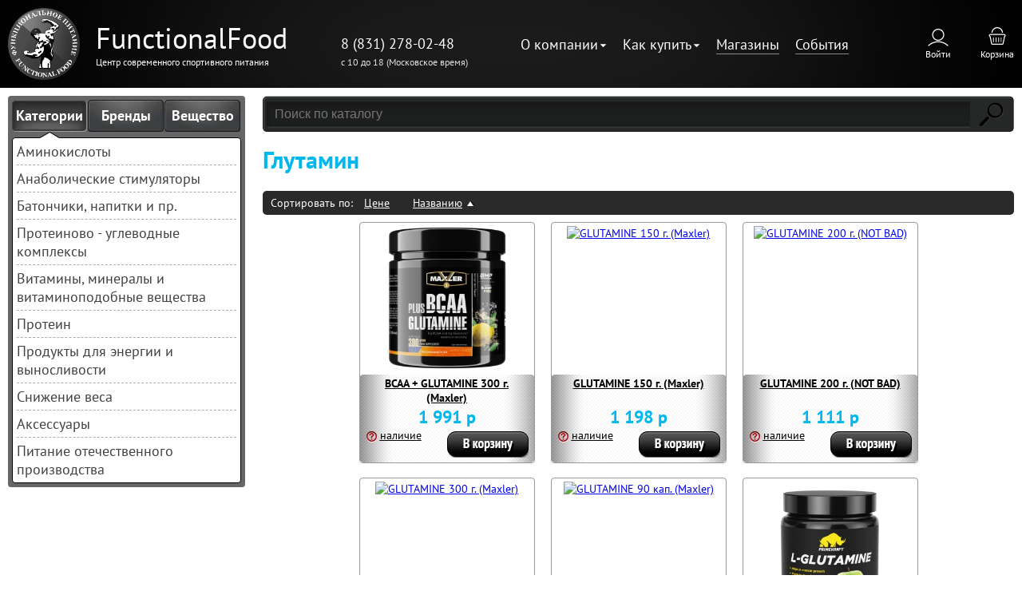

--- FILE ---
content_type: text/html; charset=UTF-8
request_url: https://www.functionalfood.ru/catalog/substance.php?sb=%D0%93%D0%BB%D1%83%D1%82%D0%B0%D0%BC%D0%B8%D0%BD
body_size: 17432
content:
<!DOCTYPE html>
<html lang="ru">
<head>
	<title>Глутамин, купить по низкой цене в интернет-магазине FunctionaFood</title>
                                                	<meta http-equiv="Content-Type" content="text/html; charset=UTF-8" />
<meta name="robots" content="index, follow" />
<meta name="description" content="Купить Глутамин в интернет-магазине FunctionaFood • Большой выбор спортивного питания и добавок • Низкие цены  • Недорогая доставка. Звоните ☎ +7 (831) 278-02-48" />
<link href="/bitrix/js/main/core/css/core.css?16165618543934" type="text/css" rel="stylesheet" />

<script data-skip-moving="true">(function(w, d, n) {var cl = "bx-core";var ht = d.documentElement;var htc = ht ? ht.className : undefined;if (htc === undefined || htc.indexOf(cl) !== -1){return;}var ua = n.userAgent;if (/(iPad;)|(iPhone;)/i.test(ua)){cl += " bx-ios";}else if (/Android/i.test(ua)){cl += " bx-android";}cl += (/(ipad|iphone|android|mobile|touch)/i.test(ua) ? " bx-touch" : " bx-no-touch");cl += w.devicePixelRatio && w.devicePixelRatio >= 2? " bx-retina": " bx-no-retina";var ieVersion = -1;if (/AppleWebKit/.test(ua)){cl += " bx-chrome";}else if ((ieVersion = getIeVersion()) > 0){cl += " bx-ie bx-ie" + ieVersion;if (ieVersion > 7 && ieVersion < 10 && !isDoctype()){cl += " bx-quirks";}}else if (/Opera/.test(ua)){cl += " bx-opera";}else if (/Gecko/.test(ua)){cl += " bx-firefox";}if (/Macintosh/i.test(ua)){cl += " bx-mac";}ht.className = htc ? htc + " " + cl : cl;function isDoctype(){if (d.compatMode){return d.compatMode == "CSS1Compat";}return d.documentElement && d.documentElement.clientHeight;}function getIeVersion(){if (/Opera/i.test(ua) || /Webkit/i.test(ua) || /Firefox/i.test(ua) || /Chrome/i.test(ua)){return -1;}var rv = -1;if (!!(w.MSStream) && !(w.ActiveXObject) && ("ActiveXObject" in w)){rv = 11;}else if (!!d.documentMode && d.documentMode >= 10){rv = 10;}else if (!!d.documentMode && d.documentMode >= 9){rv = 9;}else if (d.attachEvent && !/Opera/.test(ua)){rv = 8;}if (rv == -1 || rv == 8){var re;if (n.appName == "Microsoft Internet Explorer"){re = new RegExp("MSIE ([0-9]+[\.0-9]*)");if (re.exec(ua) != null){rv = parseFloat(RegExp.$1);}}else if (n.appName == "Netscape"){rv = 11;re = new RegExp("Trident/.*rv:([0-9]+[\.0-9]*)");if (re.exec(ua) != null){rv = parseFloat(RegExp.$1);}}}return rv;}})(window, document, navigator);</script>


<link href="/bitrix/js/ui/fonts/opensans/ui.font.opensans.css?15876478492003" type="text/css"  rel="stylesheet" />
<link href="/bitrix/js/main/popup/dist/main.popup.bundle.css?161656181026445" type="text/css"  rel="stylesheet" />
<link href="/bitrix/cache/css/s1/functionfood/page_21d17734dd0cd147b7be616c4c8eb916/page_21d17734dd0cd147b7be616c4c8eb916_v1.css?1654000140953" type="text/css"  rel="stylesheet" />
<link href="/bitrix/cache/css/s1/functionfood/template_4e7e4f488f2ca4a9dda2b4675262c65e/template_4e7e4f488f2ca4a9dda2b4675262c65e_v1.css?165399915361701" type="text/css"  data-template-style="true" rel="stylesheet" />







<meta name='yandex-verification' content='5271d75954713ee6' />
<meta name="viewport" content="width=device-width,initial-scale=1.0,maximum-scale=1" />



</head>
	<body>
<div class="scrollUp"></div>
		<div id="main">
			<div class="head-wrap">
				<header class="header">
                    <a href="/" class="logo-wrap">
                        <span class="logo"></span>
                        <span class="logo-text">
                            <span class="name">FunctionalFood</span>
                            <span class="descr">Центр современного спортивного питания</span>
                        </span>
                    </a>
                    <div class="phone-wrap">
                        <a href="tel:88312780248" class="phone">8 (831) 278-02-48</a>
                        <span>с 10 до 18 (Московское время)</span>
                    </div>
                    
    <nav class="topmenu">

    
    
    
        <li class="root"><span>О компании</span>
    <ul class="submenu">
    
    
    

    
    
                        <li><a href="/o-kompanii/partnyery.php">Партнёры</a></li>
        
    
    

    
    
                        <li><a href="/o-kompanii/contacts.php">Контакты</a></li>
        
    
    

    
    
                        <li><a href="/o-kompanii/optovikam.php">Оптовикам</a></li>
        
    
    

            </ul></li>    
    
        <li class="root"><span>Как купить</span>
    <ul class="submenu">
    
    
    

    
    
                        <li><a href="/kak-kupit/oplata.php">Оплата</a></li>
        
    
    

    
    
                        <li><a href="/kak-kupit/dostavka.php">Доставка</a></li>
        
    
    

    
    
                        <li><a href="/kak-kupit/vopros-otvet.php">Вопрос-ответ</a></li>
        
    
    

            </ul></li>    
    
                        <li><a href="/magaziny/">Магазины</a></li>
        
    
    

    
    
                        <li><a href="/events/">События</a></li>
        
    
    

    
    </nav>
                    <div class="service-menu">
                        <div class="lk">
    <!--noindex-->


	<a href="/personal/" class="login-link popup">
		Войти	</a>
    <!--/noindex-->
</div>                        <a href="/personal/basket.php" class="top-basket">
        Корзина</a>
                    </div>
                    <div class="burger-menu">
                        <span></span>
                        <span></span>
                        <span></span>
                    </div>
				</header>
			</div>
						<div id="content">
				<div class="sidebar">
					<div class="cat-section">
						<div class="buttons">
							<div class="btn active" id="cat">Категории</div>
							<div class="btn" id="brand">Бренды</div>
							<div class="btn" id="vesh">Вещество</div>
							<div class="clear"></div>
						</div>
						<div class="sect">
<div id="cat-sect" class="itm" style="display:block">

<div class="top"></div>
<ul class="body">


	
	
					<li><a href="/catalog/aminokisloty/">Аминокислоты</a>
				<div class='depth2-wrap'><ul class='depth2'>
		
	
	

	
	
		
							<li><a href="/catalog/aminokisloty/aminokisloty_v_svobodnoy_forme/" ><span>Аминокислоты в свободной форме</span> (49)</a></li>
			
		
	
	

	
	
		
							<li><a href="/catalog/aminokisloty/standartnye_aminokislotnye_profili/" ><span>Стандартные аминокислотные профили</span> (2)</a></li>
			
		
	
	

	
	
		
							<li><a href="/catalog/aminokisloty/aminokislotnye_matritsy/" ><span>Аминокислотные матрицы</span> (4)</a></li>
			
		
	
	

	
	
		
							<li><a href="/catalog/aminokisloty/bcaa/" ><span>BCAA</span> (18)</a></li>
			
		
	
	

			</ul></div></li>	
	
					<li><a href="/catalog/anabolicheskie_stimulyatory/">Анаболические стимуляторы</a>
				<div class='depth2-wrap'><ul class='depth2'>
		
	
	

	
	
		
							<li><a href="/catalog/anabolicheskie_stimulyatory/kreatin_i_sistemy_dostavki/" ><span>Креатин и системы доставки</span> (28)</a></li>
			
		
	
	

	
	
		
							<li><a href="/catalog/anabolicheskie_stimulyatory/povyshenie_testosterona/" ><span>Повышение тестостерона</span> (14)</a></li>
			
		
	
	

	
	
		
							<li><a href="/catalog/anabolicheskie_stimulyatory/pred_trenirovochnye_kompleksy/" ><span>Пред-тренировочные комплексы</span> (12)</a></li>
			
		
	
	

	
	
		
							<li><a href="/catalog/anabolicheskie_stimulyatory/povyshenie_sinteza_belka/" ><span>Повышение синтеза белка</span> (1)</a></li>
			
		
	
	

	
	
		
							<li><a href="/catalog/anabolicheskie_stimulyatory/povyshenie_oksida_azota_no/" ><span>Повышение Оксида Азота (NO)</span> (2)</a></li>
			
		
	
	

	
	
		
							<li><a href="/catalog/anabolicheskie_stimulyatory/povyshenie_gormona_rosta/" ><span>Повышение гормона роста</span> (1)</a></li>
			
		
	
	

			</ul></div></li>	
	
					<li><a href="/catalog/batonchiki_napitki_i_pr/">Батончики, напитки и пр.</a>
				<div class='depth2-wrap'><ul class='depth2'>
		
	
	

	
	
		
							<li><a href="/catalog/batonchiki_napitki_i_pr/batonchiki/" ><span>Батончики</span> (269)</a></li>
			
		
	
	

	
	
		
							<li><a href="/catalog/batonchiki_napitki_i_pr/dzhemy/" ><span>Джемы, сиропы, пасты  и соусы</span> (4)</a></li>
			
		
	
	

	
	
		
							<li><a href="/catalog/batonchiki_napitki_i_pr/napitki/" ><span>Напитки</span> (63)</a></li>
			
		
	
	

			</ul></div></li>	
	
					<li><a href="/catalog/belkovo_uglevodnye_kompleksy/">Протеиново - углеводные комплексы</a>
				<div class='depth2-wrap'><ul class='depth2'>
		
	
	

	
	
		
							<li><a href="/catalog/belkovo_uglevodnye_kompleksy/geynery_s_soderzhaniem_belka_menee_20/" ><span>Гейнеры с содержанием белка менее 20%</span> (6)</a></li>
			
		
	
	

	
	
		
							<li><a href="/catalog/belkovo_uglevodnye_kompleksy/geynery_s_soderzhaniem_belka_20_35/" ><span>Гейнеры с содержанием белка 20-35%</span> (5)</a></li>
			
		
	
	

			</ul></div></li>	
	
					<li><a href="/catalog/vitaminy_mineraly_i_vitaminopodobnye_veshchestva/">Витамины, минералы и витаминоподобные вещества</a>
				<div class='depth2-wrap'><ul class='depth2'>
		
	
	

	
	
		
							<li><a href="/catalog/vitaminy_mineraly_i_vitaminopodobnye_veshchestva/vitaminy_i_mineraly_ot_a_do_ya/" ><span>Витамины и минералы от А до Я</span> (103)</a></li>
			
		
	
	

	
	
		
							<li><a href="/catalog/vitaminy_mineraly_i_vitaminopodobnye_veshchestva/vitaminno_mineralnye_kompleksy/" ><span>Витаминно - минеральные комплексы</span> (36)</a></li>
			
		
	
	

	
	
		
							<li><a href="/catalog/vitaminy_mineraly_i_vitaminopodobnye_veshchestva/antioksidanty/" ><span>Антиоксиданты</span> (14)</a></li>
			
		
	
	

	
	
		
							<li><a href="/catalog/vitaminy_mineraly_i_vitaminopodobnye_veshchestva/podderzhka_sustavov_i_svyazok/" ><span>Поддержка суставов и связок</span> (38)</a></li>
			
		
	
	

	
	
		
							<li><a href="/catalog/vitaminy_mineraly_i_vitaminopodobnye_veshchestva/ekstrakty_rasteniy_1/" ><span>Экстракты растений</span> (20)</a></li>
			
		
	
	

	
	
		
							<li><a href="/catalog/vitaminy_mineraly_i_vitaminopodobnye_veshchestva/kompleks_vitaminov_gruppy_v/" ><span>Комплекс витаминов группы В</span> (6)</a></li>
			
		
	
	

	
	
		
							<li><a href="/catalog/vitaminy_mineraly_i_vitaminopodobnye_veshchestva/serdtse_i_sosudy/" ><span>Сердце и сосуды</span> (1)</a></li>
			
		
	
	

	
	
		
							<li><a href="/catalog/vitaminy_mineraly_i_vitaminopodobnye_veshchestva/uluchshenie_sna/" ><span>Улучшение сна</span> (7)</a></li>
			
		
	
	

	
	
		
							<li><a href="/catalog/vitaminy_mineraly_i_vitaminopodobnye_veshchestva/kompleks_mineralov/" ><span>Комплекс минералов</span> (3)</a></li>
			
		
	
	

	
	
		
							<li><a href="/catalog/vitaminy_mineraly_i_vitaminopodobnye_veshchestva/koenzim_q10/" ><span>Коэнзим Q10</span> (6)</a></li>
			
		
	
	

	
	
		
							<li><a href="/catalog/vitaminy_mineraly_i_vitaminopodobnye_veshchestva/uluchshenie_umstvennoy_deyatelnosti/" ><span>Улучшение умственной деятельности</span> (6)</a></li>
			
		
	
	

	
	
		
							<li><a href="/catalog/vitaminy_mineraly_i_vitaminopodobnye_veshchestva/letsitiny/" ><span>Лецитины</span> (4)</a></li>
			
		
	
	

	
	
		
							<li><a href="/catalog/vitaminy_mineraly_i_vitaminopodobnye_veshchestva/omega_zhirnye_kisloty/" ><span>Омега жирные кислоты</span> (17)</a></li>
			
		
	
	

	
	
		
							<li><a href="/catalog/vitaminy_mineraly_i_vitaminopodobnye_veshchestva/uluchshenie_pishchevareniya/" ><span>Улучшение пищеварения</span> (5)</a></li>
			
		
	
	

			</ul></div></li>	
	
					<li><a href="/catalog/vysokobelkovye_kokteyli/">Протеин</a>
				<div class='depth2-wrap'><ul class='depth2'>
		
	
	

	
	
		
							<li><a href="/catalog/vysokobelkovye_kokteyli/kazein_molochnyy_belok/" ><span>Казеин (молочный протеин)</span> (3)</a></li>
			
		
	
	

	
	
		
							<li><a href="/catalog/vysokobelkovye_kokteyli/yaichnyy_belok/" ><span>Яичный протеин</span> (2)</a></li>
			
		
	
	

	
	
		
							<li><a href="/catalog/vysokobelkovye_kokteyli/smes_syvorotochnykh_belkov/" ><span>Сывороточный протеин</span> (44)</a></li>
			
		
	
	

	
	
		
							<li><a href="/catalog/vysokobelkovye_kokteyli/belkovyy_kompleks/" ><span>Комплексный протеин</span> (3)</a></li>
			
		
	
	

	
	
		
							<li><a href="/catalog/vysokobelkovye_kokteyli/izolyat_syvorotochnogo_belka/" ><span>Изолят сывороточного протеина</span> (3)</a></li>
			
		
	
	

	
	
		
							<li><a href="/catalog/vysokobelkovye_kokteyli/soevyy_belok/" ><span>Соевый протеин</span> (3)</a></li>
			
		
	
	

			</ul></div></li>	
	
					<li><a href="/catalog/produkty_dlya_energii_i_vynoslivosti/">Продукты для энергии и выносливости</a>
				<div class='depth2-wrap'><ul class='depth2'>
		
	
	

	
	
		
							<li><a href="/catalog/produkty_dlya_energii_i_vynoslivosti/energetiki/" ><span>Энергетики</span> (7)</a></li>
			
		
	
	

	
	
		
							<li><a href="/catalog/produkty_dlya_energii_i_vynoslivosti/uglevody/" ><span>Углеводы</span> (1)</a></li>
			
		
	
	

	
	
		
							<li><a href="/catalog/produkty_dlya_energii_i_vynoslivosti/izotoniki/" ><span>Изотоники</span> (4)</a></li>
			
		
	
	

			</ul></div></li>	
	
					<li><a href="/catalog/snizhenie_vesa/">Снижение веса</a>
				<div class='depth2-wrap'><ul class='depth2'>
		
	
	

	
	
		
							<li><a href="/catalog/snizhenie_vesa/zhiroszhiganie/" ><span>Жиросжигание</span> (11)</a></li>
			
		
	
	

	
	
		
							<li><a href="/catalog/snizhenie_vesa/zhiroszhiganie_bez_stimulyatorov/" ><span>Жиросжигание без стимуляторов</span> (16)</a></li>
			
		
	
	

	
	
		
							<li><a href="/catalog/snizhenie_vesa/regulyatory_appetita/" ><span>Регуляторы аппетита</span> (1)</a></li>
			
		
	
	

			</ul></div></li>	
	
					<li><a href="/catalog/aksessuary/">Аксессуары</a>
				<div class='depth2-wrap'><ul class='depth2'>
		
	
	

	
	
		
							<li><a href="/catalog/aksessuary/trenazhyery/" ><span>Тренажёры</span> (1)</a></li>
			
		
	
	

	
	
		
							<li><a href="/catalog/aksessuary/sertifikat/" ><span>Сертификат</span> (5)</a></li>
			
		
	
	

	
	
		
							<li><a href="/catalog/aksessuary/sheykery_butylki_i_konteynery/" ><span>Шейкеры, бутылки и контейнеры</span> (8)</a></li>
			
		
	
	

	</ul></div></li><li class="last"><a href="/pitanie-otechestvennogo-proizvodstva/">Питание отечественного производства</a></li>
</ul>
<div class="bottom"></div>
</div>
							<div id="brand-sect" style="display:none" class="itm">
								
<div class="top"></div>
<ul class="body">
<li ><a href="/catalog/brand.php?pr=184">Be First</a></li>
<li ><a href="/catalog/brand.php?pr=1153">Bomb Bar</a></li>
<li ><a href="/catalog/brand.php?pr=1336">BOOTYBAR</a></li>
<li ><a href="/catalog/brand.php?pr=1337">BSN</a></li>
<li ><a href="/catalog/brand.php?pr=1371">DEBAVIT (Турция)</a></li>
<li ><a href="/catalog/brand.php?pr=1364">FIT KIT</a></li>
<li ><a href="/catalog/brand.php?pr=1407">King of balance</a></li>
<li ><a href="/catalog/brand.php?pr=1405">Labrada Nutrition</a></li>
<li ><a href="/catalog/brand.php?pr=201">MAXLER   (Германия/США)</a></li>
<li ><a href="/catalog/brand.php?pr=1344">MUTANT   (Канада)</a></li>
<li class="more"></li><li style="display:none"><a href="/catalog/brand.php?pr=1243">NATURAL SUPP</a></li>
<li style="display:none"><a href="/catalog/brand.php?pr=1389">NOT BAD</a></li>
<li style="display:none"><a href="/catalog/brand.php?pr=209">NOW   (США)</a></li>
<li style="display:none"><a href="/catalog/brand.php?pr=1348">Nutrex</a></li>
<li style="display:none"><a href="/catalog/brand.php?pr=215">OPTIMUM NUTRITION   (США)</a></li>
<li style="display:none"><a href="/catalog/brand.php?pr=1377">PRIME KRAFT</a></li>
<li style="display:none"><a href="/catalog/brand.php?pr=1382">PROTEIN REX</a></li>
<li style="display:none"><a href="/catalog/brand.php?pr=1390">SNICKERS</a></li>
<li style="display:none"><a href="/catalog/brand.php?pr=1400">SOLVIE</a></li>
<li style="display:none"><a href="/catalog/brand.php?pr=946">Sport Line</a></li>
<li style="display:none"><a href="/catalog/brand.php?pr=226">SYNTRAX   (США)</a></li>
<li style="display:none"><a href="/catalog/brand.php?pr=1396">Ultimate Nutrition   (США)</a></li>
<li style="display:none"><a href="/catalog/brand.php?pr=1397">Universal Nutrition</a></li>
<li style="display:none"><a href="/catalog/brand.php?pr=1406">VPLAB</a></li>
<li style="display:none"><a href="/catalog/brand.php?pr=1239">НПО Спортивные Технологии</a></li>
<li style="display:none"><a href="/catalog/brand.php?pr=1378">РАЗВЕС</a></li>
<li style="display:none"><a href="/catalog/brand.php?pr=1408">СЕРТИФИКАТ</a></li>
<li style="display:none"><a href="/catalog/brand.php?pr=1352">СПОРТИВНЫЕ НАПИТКИ</a></li>
<li style="display:none"><a href="/catalog/brand.php?pr=1351">СПОРТИНИЯ (РОССИЯ)</a></li>
</ul>
<div class="bottom"></div>
								
							</div>
							<div id="vesh-sect" style="display:none" class="itm">
								


<div class="top"></div>
<ul class="body">
<li ><a href="/catalog/substance.php?sb=5-HTP+%285-%D0%B3%D0%B8%D0%B4%D1%80%D0%BE%D0%BA%D1%81%D0%B8%D1%82%D1%80%D0%B8%D0%BF%D1%82%D0%BE%D1%84%D0%B0%D0%BD%29">5-HTP (5-гидрокситриптофан)</a></li>
<li ><a href="/catalog/substance.php?sb=7-KETO">7-KETO</a></li>
<li ><a href="/catalog/substance.php?sb=BCAA+%28%D0%B0%D0%BC%D0%B8%D0%BD%D0%BE%D0%BA%D0%B8%D1%81%D0%BB%D0%BE%D1%82%D1%8B+%D1%81+%D1%80%D0%B0%D0%B7%D0%B2%D0%B5%D1%82%D0%B2%D0%BB.+%D0%B1%D0%BE%D0%BA%D0%BE%D0%B2%D1%8B%D0%BC%D0%B8+%D1%86%D0%B5%D0%BF%D1%8F%D0%BC%D0%B8%29">BCAA (аминокислоты с разветвл. боковыми цепями)</a></li>
<li ><a href="/catalog/substance.php?sb=CLA+%28%D0%A1%D0%BE%D0%BF%D1%80%D1%8F%D0%B6%D0%B5%D0%BD%D0%BD%D0%B0%D1%8F+%D0%BB%D0%B8%D0%BD%D0%BE%D0%BB%D0%B5%D0%B2%D0%B0%D1%8F+%D0%BA%D0%B8%D1%81%D0%BB%D0%BE%D1%82%D0%B0%29">CLA (Сопряженная линолевая кислота)</a></li>
<li ><a href="/catalog/substance.php?sb=DHA">DHA</a></li>
<li ><a href="/catalog/substance.php?sb=DHEA+%28%D0%94%D0%B3%D1%8D%D0%B0%29">DHEA (Дгэа)</a></li>
<li ><a href="/catalog/substance.php?sb=DMAA+%28%D0%94%D0%B8%D0%BC%D0%B5%D1%82%D0%B8%D0%BB%D0%B0%D0%BC%D0%B8%D0%BB%D0%B0%D0%BC%D0%B8%D0%BD%29">DMAA (Диметиламиламин)</a></li>
<li ><a href="/catalog/substance.php?sb=DMAE+%28%D0%B4%D0%B8%D0%BC%D0%B5%D1%82%D0%B8%D0%BB%D0%B0%D0%BC%D0%B8%D0%BD%D0%BE%D1%8D%D1%82%D0%B0%D0%BD%D0%BE%D0%BB%29">DMAE (диметиламиноэтанол)</a></li>
<li ><a href="/catalog/substance.php?sb=DMHA">DMHA</a></li>
<li ><a href="/catalog/substance.php?sb=EGCG">EGCG</a></li>
<li class="more"></li><li style="display:none"><a href="/catalog/substance.php?sb=GABA+%28%D0%B3%D0%B0%D0%BC%D0%BC%D0%B0-%D0%B0%D0%BC%D0%B8%D0%BD%D0%BE%D0%BC%D0%B0%D1%81%D0%BB%D1%8F%D0%BD%D0%B0%D1%8F+%D0%BA%D0%B8%D1%81%D0%BB%D0%BE%D1%82%D0%B0%29">GABA (гамма-аминомасляная кислота)</a></li>
<li style="display:none"><a href="/catalog/substance.php?sb=HMB">HMB</a></li>
<li style="display:none"><a href="/catalog/substance.php?sb=MCT-OIL">MCT-OIL</a></li>
<li style="display:none"><a href="/catalog/substance.php?sb=MSM+%28%D1%81%D0%B5%D1%80%D0%B0%29">MSM (сера)</a></li>
<li style="display:none"><a href="/catalog/substance.php?sb=N-%D0%B0%D1%86%D0%B5%D1%82%D0%B8%D0%BB%D1%86%D0%B8%D1%81%D1%82%D0%B5%D0%B8%D0%BD">N-ацетилцистеин</a></li>
<li style="display:none"><a href="/catalog/substance.php?sb=PABA+%28%D0%9F%D0%B0%D1%80%D0%B0%D0%B0%D0%BC%D0%B8%D0%BD%D0%BE%D0%B1%D0%B5%D0%BD%D0%B7%D0%BE%D0%B9%D0%BD%D0%B0%D1%8F+%D0%BA%D0%B8%D1%81%D0%BB%D0%BE%D1%82%D0%B0%29">PABA (Парааминобензойная кислота)</a></li>
<li style="display:none"><a href="/catalog/substance.php?sb=%D0%90%D0%B2%D0%B5%D0%BD%D0%B0+%D0%A1%D0%B0%D1%82%D0%B8%D0%B2%D0%B0+%28%D0%AD%D0%BA%D1%81%D1%82%D1%80%D0%B0%D0%BA%D1%82+%D0%9E%D0%B2%D1%81%D0%B0+%D0%BF%D0%BE%D1%81%D0%B5%D0%B2%D0%BD%D0%BE%D0%B3%D0%BE%29">Авена Сатива (Экстракт Овса посевного)</a></li>
<li style="display:none"><a href="/catalog/substance.php?sb=%D0%90%D0%B3%D0%BC%D0%B0%D1%82%D0%B8%D0%BD%D0%B0+%D1%81%D1%83%D0%BB%D1%8C%D1%84%D0%B0%D1%82">Агматина сульфат</a></li>
<li style="display:none"><a href="/catalog/substance.php?sb=%D0%90%D0%BA%D1%83%D0%BB%D0%B8%D0%B9+%D0%A5%D1%80%D1%8F%D1%89">Акулий Хрящ</a></li>
<li style="display:none"><a href="/catalog/substance.php?sb=%D0%90%D0%BB%D0%BE%D0%B5">Алое</a></li>
<li style="display:none"><a href="/catalog/substance.php?sb=%D0%90%D0%BB%D1%8C%D1%84%D0%B0+%D0%9B%D0%B8%D0%BF%D0%BE%D0%B5%D0%B2%D0%B0%D1%8F+%D0%BA%D0%B8%D1%81%D0%BB%D0%BE%D1%82%D0%B0">Альфа Липоевая кислота</a></li>
<li style="display:none"><a href="/catalog/substance.php?sb=%D0%90%D0%BB%D1%8C%D1%84%D0%B0-%D0%BA%D0%B5%D1%82%D0%BE%D0%B3%D0%BB%D1%83%D1%82%D0%B0%D1%80%D0%BE%D0%B2%D0%B0%D1%8F+%D0%BA%D0%B8%D1%81%D0%BB%D0%BE%D1%82%D0%B0">Альфа-кетоглутаровая кислота</a></li>
<li style="display:none"><a href="/catalog/substance.php?sb=%D0%90%D0%BC%D0%B8%D0%BD%D0%BE%D0%BA%D0%B8%D1%81%D0%BB%D0%BE%D1%82%D1%8B">Аминокислоты</a></li>
<li style="display:none"><a href="/catalog/substance.php?sb=%D0%90%D0%BD%D0%B0%D0%B4%D1%80%D0%B8%D0%BD">Анадрин</a></li>
<li style="display:none"><a href="/catalog/substance.php?sb=%D0%90%D0%BD%D1%82%D0%B8%D0%BE%D0%BA%D1%81%D0%B8%D0%B4%D0%B0%D0%BD%D1%82%D1%8B">Антиоксиданты</a></li>
<li style="display:none"><a href="/catalog/substance.php?sb=%D0%90%D1%80%D0%B0%D0%BB%D0%B8%D1%8F+%D1%8D%D0%BA%D1%81%D1%82%D1%80%D0%B0%D0%BA%D1%82">Аралия экстракт</a></li>
<li style="display:none"><a href="/catalog/substance.php?sb=%D0%90%D1%80%D0%B3%D0%B8%D0%BD%D0%B8%D0%BD">Аргинин</a></li>
<li style="display:none"><a href="/catalog/substance.php?sb=%D0%90%D1%80%D0%B3%D0%B8%D0%BD%D0%B8%D0%BD+%D0%90%D0%BB%D1%8C%D1%84%D0%B0+%D0%9A%D0%B5%D1%82%D0%BE%D0%B3%D0%BB%D1%8E%D1%82%D0%B0%D1%80%D0%B0%D1%82+%28AAKG%29">Аргинин Альфа Кетоглютарат (AAKG)</a></li>
<li style="display:none"><a href="/catalog/substance.php?sb=%D0%90%D1%80%D0%B3%D0%B8%D0%BD%D0%B8%D0%BD+%D0%90%D0%BB%D1%8C%D1%84%D0%B0+%D0%9A%D0%B5%D1%82%D0%BE%D0%B3%D0%BB%D1%8E%D1%82%D0%BE%D1%80%D0%B0%D1%82+%28AAKG%29">Аргинин Альфа Кетоглюторат (AAKG)</a></li>
<li style="display:none"><a href="/catalog/substance.php?sb=%D0%90%D1%80%D0%B3%D0%B8%D0%BD%D0%B8%D0%BD%D0%B0+%D0%9C%D0%B0%D0%BB%D0%B0%D1%82">Аргинина Малат</a></li>
<li style="display:none"><a href="/catalog/substance.php?sb=%D0%90%D1%81%D0%BF%D0%B0%D1%80%D0%B0%D0%B3%D0%B8%D0%BD%D0%BE%D0%B2%D0%B0%D1%8F+%D0%BA%D0%B8%D1%81%D0%BB%D0%BE%D1%82%D0%B0">Аспарагиновая кислота</a></li>
<li style="display:none"><a href="/catalog/substance.php?sb=%D0%90%D1%86%D0%B5%D1%82%D0%B8%D0%BB+%D0%9B-%D0%9A%D0%B0%D1%80%D0%BD%D0%B8%D1%82%D0%B8%D0%BD">Ацетил Л-Карнитин</a></li>
<li style="display:none"><a href="/catalog/substance.php?sb=%D0%90%D1%88%D0%B2%D0%B0%D0%B3%D0%B0%D0%BD%D0%B4%D0%B0%2C+%D1%8D%D0%BA%D1%81%D1%82%D1%80%D0%B0%D0%BA%D1%82">Ашваганда, экстракт</a></li>
<li style="display:none"><a href="/catalog/substance.php?sb=%D0%91%D0%B0%D0%BA%D0%BE%D0%BF%D0%B0%2C+%D1%8D%D0%BA%D1%81%D1%82%D1%80%D0%B0%D0%BA%D1%82">Бакопа, экстракт</a></li>
<li style="display:none"><a href="/catalog/substance.php?sb=%D0%91%D0%B0%D0%BD%D0%B0%D0%B1%D0%B0%2C+%D1%8D%D0%BA%D1%81%D1%82%D1%80%D0%B0%D0%BA%D1%82">Банаба, экстракт</a></li>
<li style="display:none"><a href="/catalog/substance.php?sb=%D0%91%D0%B5%D0%BB%D0%BA%D0%BE%D0%B2%D1%8B%D0%B9+%D0%BA%D0%BE%D0%BC%D0%BF%D0%BB%D0%B5%D0%BA%D1%81">Белковый комплекс</a></li>
<li style="display:none"><a href="/catalog/substance.php?sb=%D0%91%D0%B5%D0%BB%D0%BE%D0%BA+%D0%B3%D0%BE%D0%B2%D1%8F%D0%B6%D0%B8%D0%B9">Белок говяжий</a></li>
<li style="display:none"><a href="/catalog/substance.php?sb=%D0%91%D0%B5%D0%BB%D0%BE%D0%BA+%D0%B8%D0%B7+%D1%81%D0%B5%D0%BC%D1%8F%D0%BD+%D0%BA%D0%B5%D0%B4%D1%80%D0%B0">Белок из семян кедра</a></li>
<li style="display:none"><a href="/catalog/substance.php?sb=%D0%91%D0%B5%D0%BB%D0%BE%D0%BA+%D0%B8%D0%B7+%D1%81%D0%B5%D0%BC%D1%8F%D0%BD+%D0%BF%D0%BE%D0%B4%D1%81%D0%BE%D0%BB%D0%BD%D0%B5%D1%87%D0%BD%D0%B8%D0%BA%D0%B0">Белок из семян подсолнечника</a></li>
<li style="display:none"><a href="/catalog/substance.php?sb=%D0%91%D0%B5%D0%BB%D0%BE%D0%BA+%D0%BC%D0%BE%D0%BB%D0%BE%D1%87%D0%BD%D1%8B%D0%B9+%28%D0%BA%D0%B0%D0%B7%D0%B5%D0%B8%D0%BD%29">Белок молочный (казеин)</a></li>
<li style="display:none"><a href="/catalog/substance.php?sb=%D0%91%D0%B5%D0%BB%D0%BE%D0%BA+%D1%81%D0%BE%D0%B5%D0%B2%D1%8B%D0%B9">Белок соевый</a></li>
<li style="display:none"><a href="/catalog/substance.php?sb=%D0%91%D0%B5%D0%BB%D0%BE%D0%BA+%D1%81%D1%8B%D0%B2%D0%BE%D1%80%D0%BE%D1%82%D0%BE%D1%87%D0%BD%D1%8B%D0%B9">Белок сывороточный</a></li>
<li style="display:none"><a href="/catalog/substance.php?sb=%D0%91%D0%B5%D0%BB%D0%BE%D0%BA+%D1%81%D1%8B%D0%B2%D0%BE%D1%80%D0%BE%D1%82%D0%BE%D1%87%D0%BD%D1%8B%D0%B9+%28%D0%B3%D0%B8%D0%B4%D1%80%D0%BE%D0%BB%D0%B8%D0%B7%D0%B0%D1%82%29">Белок сывороточный (гидролизат)</a></li>
<li style="display:none"><a href="/catalog/substance.php?sb=%D0%91%D0%B5%D0%BB%D0%BE%D0%BA+%D1%81%D1%8B%D0%B2%D0%BE%D1%80%D0%BE%D1%82%D0%BE%D1%87%D0%BD%D1%8B%D0%B9+%28%D0%B8%D0%B7%D0%BE%D0%BB%D1%8F%D1%82%29">Белок сывороточный (изолят)</a></li>
<li style="display:none"><a href="/catalog/substance.php?sb=%D0%91%D0%B5%D0%BB%D0%BE%D0%BA+%D1%8F%D0%B8%D1%87%D0%BD%D1%8B%D0%B9">Белок яичный</a></li>
<li style="display:none"><a href="/catalog/substance.php?sb=%D0%91%D0%B5%D1%82%D0%B0+%D0%9A%D0%B0%D1%80%D0%BE%D1%82%D0%B8%D0%BD">Бета Каротин</a></li>
<li style="display:none"><a href="/catalog/substance.php?sb=%D0%91%D0%B5%D1%82%D0%B0-%D0%90%D0%BB%D0%B0%D0%BD%D0%B8%D0%BD">Бета-Аланин</a></li>
<li style="display:none"><a href="/catalog/substance.php?sb=%D0%91%D0%B5%D1%82%D0%B0%D0%B8%D0%BD">Бетаин</a></li>
<li style="display:none"><a href="/catalog/substance.php?sb=%D0%91%D0%B8%D0%BE%D0%BF%D0%B5%D1%80%D0%B8%D0%BD">Биоперин</a></li>
<li style="display:none"><a href="/catalog/substance.php?sb=%D0%91%D0%B8%D0%BE%D0%BF%D0%B5%D1%80%D0%B8%D0%BD+%28%D0%AD%D0%BA%D1%81%D1%82%D1%80%D0%B0%D0%BA%D1%82+%D1%87%D0%B5%D1%80%D0%BD%D0%BE%D0%B3%D0%BE+%D0%BF%D0%B5%D1%80%D1%86%D0%B0%29">Биоперин (Экстракт черного перца)</a></li>
<li style="display:none"><a href="/catalog/substance.php?sb=%D0%91%D0%B8%D0%BE%D1%82%D0%B8%D0%BD">Биотин</a></li>
<li style="display:none"><a href="/catalog/substance.php?sb=%D0%91%D0%B8%D1%84%D0%B8%D0%B4%D0%BE%D0%B1%D0%B0%D0%BA%D1%82%D0%B5%D1%80%D0%B8%D0%B8">Бифидобактерии</a></li>
<li style="display:none"><a href="/catalog/substance.php?sb=%D0%91%D0%BE%D1%81%D1%81%D0%B2%D0%B5%D0%BB%D0%B0">Боссвела</a></li>
<li style="display:none"><a href="/catalog/substance.php?sb=%D0%91%D0%BE%D1%8F%D1%80%D1%8B%D1%88%D0%BD%D0%B8%D0%BA">Боярышник</a></li>
<li style="display:none"><a href="/catalog/substance.php?sb=%D0%91%D1%80%D0%BE%D0%BC%D0%B5%D0%BB%D0%B0%D0%B9%D0%BD">Бромелайн</a></li>
<li style="display:none"><a href="/catalog/substance.php?sb=%D0%92%D0%B0%D0%BB%D0%B8%D0%BD">Валин</a></li>
<li style="display:none"><a href="/catalog/substance.php?sb=%D0%92%D0%B8%D0%BD%D0%BE%D0%B3%D1%80%D0%B0%D0%B4%D0%BD%D1%8B%D1%85+%D0%BA%D0%BE%D1%81%D1%82%D0%BE%D1%87%D0%B5%D0%BA+%D1%8D%D0%BA%D1%81%D1%82%D1%80%D0%B0%D0%BA%D1%82">Виноградных косточек экстракт</a></li>
<li style="display:none"><a href="/catalog/substance.php?sb=%D0%92%D0%B8%D0%BD%D0%BF%D0%BE%D1%86%D0%B5%D1%82%D0%B8%D0%BD">Винпоцетин</a></li>
<li style="display:none"><a href="/catalog/substance.php?sb=%D0%92%D0%B8%D1%82%D0%B0%D0%BC%D0%B8%D0%BD+B1">Витамин B1</a></li>
<li style="display:none"><a href="/catalog/substance.php?sb=%D0%92%D0%B8%D1%82%D0%B0%D0%BC%D0%B8%D0%BD+B12">Витамин B12</a></li>
<li style="display:none"><a href="/catalog/substance.php?sb=%D0%92%D0%B8%D1%82%D0%B0%D0%BC%D0%B8%D0%BD+B2">Витамин B2</a></li>
<li style="display:none"><a href="/catalog/substance.php?sb=%D0%92%D0%B8%D1%82%D0%B0%D0%BC%D0%B8%D0%BD+B3+%28%D0%9D%D0%B8%D0%B0%D1%86%D0%B8%D0%BD%29">Витамин B3 (Ниацин)</a></li>
<li style="display:none"><a href="/catalog/substance.php?sb=%D0%92%D0%B8%D1%82%D0%B0%D0%BC%D0%B8%D0%BD+B5+%28%D0%9F%D0%B0%D0%BD%D1%82%D0%BE%D1%82%D0%B5%D0%BD%D0%BE%D0%B2%D0%B0%D1%8F+%D0%BA%D0%B8%D1%81%D0%BB%D0%BE%D1%82%D0%B0%29">Витамин B5 (Пантотеновая кислота)</a></li>
<li style="display:none"><a href="/catalog/substance.php?sb=%D0%92%D0%B8%D1%82%D0%B0%D0%BC%D0%B8%D0%BD+B6">Витамин B6</a></li>
<li style="display:none"><a href="/catalog/substance.php?sb=%D0%92%D0%B8%D1%82%D0%B0%D0%BC%D0%B8%D0%BD+C">Витамин C</a></li>
<li style="display:none"><a href="/catalog/substance.php?sb=%D0%92%D0%B8%D1%82%D0%B0%D0%BC%D0%B8%D0%BD+D">Витамин D</a></li>
<li style="display:none"><a href="/catalog/substance.php?sb=%D0%92%D0%B8%D1%82%D0%B0%D0%BC%D0%B8%D0%BD+E">Витамин E</a></li>
<li style="display:none"><a href="/catalog/substance.php?sb=%D0%92%D0%B8%D1%82%D0%B0%D0%BC%D0%B8%D0%BD+K">Витамин K</a></li>
<li style="display:none"><a href="/catalog/substance.php?sb=%D0%92%D0%B8%D1%82%D0%B0%D0%BC%D0%B8%D0%BD+%D0%90">Витамин А</a></li>
<li style="display:none"><a href="/catalog/substance.php?sb=%D0%92%D0%B8%D1%82%D0%B0%D0%BC%D0%B8%D0%BD+%D0%926">Витамин В6</a></li>
<li style="display:none"><a href="/catalog/substance.php?sb=%D0%92%D0%B8%D1%82%D0%B0%D0%BC%D0%B8%D0%BD+%D0%94">Витамин Д</a></li>
<li style="display:none"><a href="/catalog/substance.php?sb=%D0%92%D0%B8%D1%82%D0%B0%D0%BC%D0%B8%D0%BD+%D0%95">Витамин Е</a></li>
<li style="display:none"><a href="/catalog/substance.php?sb=%D0%92%D0%B8%D1%82%D0%B0%D0%BC%D0%B8%D0%BD+%D0%9A">Витамин К</a></li>
<li style="display:none"><a href="/catalog/substance.php?sb=%D0%92%D0%B8%D1%82%D0%B0%D0%BC%D0%B8%D0%BD+%D0%A1">Витамин С</a></li>
<li style="display:none"><a href="/catalog/substance.php?sb=%D0%92%D0%B8%D1%82%D0%B0%D0%BC%D0%B8%D0%BD%D0%BD%D0%BE+-+%D0%BC%D0%B8%D0%BD%D0%B5%D1%80%D0%B0%D0%BB%D1%8C%D0%BD%D1%8B%D0%B5+%D0%BA%D0%BE%D0%BC%D0%BF%D0%BB%D0%B5%D0%BA%D1%81%D1%8B">Витаминно - минеральные комплексы</a></li>
<li style="display:none"><a href="/catalog/substance.php?sb=%D0%92%D0%B8%D1%82%D0%B0%D0%BC%D0%B8%D0%BD%D1%8B+%D0%B3%D1%80%D1%83%D0%BF%D0%BF%D1%8B+%D0%92+%28%D0%BA%D0%BE%D0%BC%D0%BF%D0%BB%D0%B5%D0%BA%D1%81%D1%8B%29">Витамины группы В (комплексы)</a></li>
<li style="display:none"><a href="/catalog/substance.php?sb=%D0%93%D0%B0%D1%80%D1%86%D0%B8%D0%BD%D0%B8%D1%8F">Гарциния</a></li>
<li style="display:none"><a href="/catalog/substance.php?sb=%D0%93%D0%B0%D1%80%D1%86%D0%B8%D0%BD%D0%B8%D1%8F+%D0%BA%D0%B0%D0%BC%D0%B1%D0%BE%D0%B4%D0%B6%D0%B8%D0%B9%D1%81%D0%BA%D0%B0%D1%8F">Гарциния камбоджийская</a></li>
<li style="display:none"><a href="/catalog/substance.php?sb=%D0%93%D0%B5%D0%B9%D0%BD%D0%B5%D1%80%D1%8B+%28%D0%B1%D0%B5%D0%BB%D0%BE%D0%BA+%2B+%D1%83%D0%B3%D0%BB%D0%B5%D0%B2%D0%BE%D0%B4%D1%8B%29">Гейнеры (белок + углеводы)</a></li>
<li style="display:none"><a href="/catalog/substance.php?sb=%D0%93%D0%B5%D1%80%D0%B0%D0%BD%D1%8C">Герань</a></li>
<li style="display:none"><a href="/catalog/substance.php?sb=%D0%93%D0%B5%D1%80%D0%B0%D0%BD%D1%8C+%28DMAA%29">Герань (DMAA)</a></li>
<li style="display:none"><a href="/catalog/substance.php?sb=%D0%93%D0%B5%D1%81%D0%BF%D0%B5%D1%80%D0%B5%D0%B4%D0%B8%D0%BD">Геспередин</a></li>
<li style="display:none"><a href="/catalog/substance.php?sb=%D0%93%D0%B8%D0%B0%D0%BB%D1%83%D1%80%D0%BE%D0%BD%D0%BE%D0%B2%D0%B0%D1%8F+%D0%BA%D0%B8%D1%81%D0%BB%D0%BE%D1%82%D0%B0">Гиалуроновая кислота</a></li>
<li style="display:none"><a href="/catalog/substance.php?sb=%D0%93%D0%B8%D0%BD%D0%B3%D0%BA%D0%BE+%D0%91%D0%B8%D0%BB%D0%BE%D0%B1%D0%B0%2C+%D1%8D%D0%BA%D1%81%D1%82%D1%80%D0%B0%D0%BA%D1%82">Гингко Билоба, экстракт</a></li>
<li style="display:none"><a href="/catalog/substance.php?sb=%D0%93%D0%BB%D0%B8%D1%86%D0%B8%D0%BD">Глицин</a></li>
<li style="display:none"><a href="/catalog/substance.php?sb=%D0%93%D0%BB%D1%83%D1%82%D0%B0%D0%BC%D0%B8%D0%BD">Глутамин</a></li>
<li style="display:none"><a href="/catalog/substance.php?sb=%D0%93%D0%BB%D1%8E%D0%BA%D0%BE%D0%B7%D0%B0">Глюкоза</a></li>
<li style="display:none"><a href="/catalog/substance.php?sb=%D0%93%D0%BB%D1%8E%D0%BA%D0%BE%D0%B7%D0%B0%D0%BC%D0%B8%D0%BD">Глюкозамин</a></li>
<li style="display:none"><a href="/catalog/substance.php?sb=%D0%93%D0%BB%D1%8E%D0%BA%D0%BE%D1%80%D0%BE%D0%BD%D0%BE%D0%BB%D0%B0%D0%BA%D1%82%D0%BE%D0%BD">Глюкоронолактон</a></li>
<li style="display:none"><a href="/catalog/substance.php?sb=%D0%93%D0%BB%D1%8E%D1%82%D0%B0%D1%82%D0%B8%D0%BE%D0%BD">Глютатион</a></li>
<li style="display:none"><a href="/catalog/substance.php?sb=%D0%93%D0%BE%D1%80%D0%B4%D0%B5%D0%BD%D0%B8%D0%BD">Горденин</a></li>
<li style="display:none"><a href="/catalog/substance.php?sb=%D0%93%D0%BE%D1%80%D1%8F%D0%BD%D0%BA%D0%B0%2C+%D1%8D%D0%BA%D1%81%D1%82%D1%80%D0%B0%D0%BA%D1%82">Горянка, экстракт</a></li>
<li style="display:none"><a href="/catalog/substance.php?sb=%D0%93%D0%BE%D1%82%D1%83+%D0%9A%D0%BE%D0%BB%D0%B0">Готу Кола</a></li>
<li style="display:none"><a href="/catalog/substance.php?sb=%D0%93%D1%83%D0%B0%D1%80%D0%B0%D0%BD%D0%B0">Гуарана</a></li>
<li style="display:none"><a href="/catalog/substance.php?sb=%D0%93%D1%83%D0%BF%D0%B5%D1%80%D0%B7%D0%B8%D0%BD">Гуперзин</a></li>
<li style="display:none"><a href="/catalog/substance.php?sb=%D0%94-%D0%90%D1%81%D0%BF%D0%B0%D1%80%D0%B0%D0%B3%D0%B8%D0%BD%D0%BE%D0%B2%D0%B0%D1%8F+%D0%BA%D0%B8%D1%81%D0%BB%D0%BE%D1%82%D0%B0">Д-Аспарагиновая кислота</a></li>
<li style="display:none"><a href="/catalog/substance.php?sb=%D0%94%D0%B5%D0%BA%D1%81%D1%82%D1%80%D0%BE%D0%B7%D0%B0">Декстроза</a></li>
<li style="display:none"><a href="/catalog/substance.php?sb=%D0%94%D0%B8%D0%B3%D0%B8%D0%B4%D1%80%D0%BE%D0%BA%D0%B2%D0%B5%D1%80%D1%86%D0%B5%D1%82%D0%B8%D0%BD">Дигидрокверцетин</a></li>
<li style="display:none"><a href="/catalog/substance.php?sb=%D0%94%D0%B8%D0%BE%D1%81%D0%BA%D0%BE%D1%80%D0%B5%D1%8F+%28%D0%94%D0%B8%D0%BA%D0%B8%D0%B9+%D0%AF%D0%BC%D1%81%2C+%D1%8D%D0%BA%D1%81%D1%82%D1%80%D0%B0%D0%BA%D1%82%29">Диоскорея (Дикий Ямс, экстракт)</a></li>
<li style="display:none"><a href="/catalog/substance.php?sb=%D0%96%D0%B5%D0%BB%D0%B5%D0%B7%D0%BE">Железо</a></li>
<li style="display:none"><a href="/catalog/substance.php?sb=%D0%96%D0%B5%D0%BD%D1%81%D0%BA%D0%B8%D0%B5+%D0%B2%D0%B8%D1%82%D0%B0%D0%BC%D0%B8%D0%BD%D0%BD%D0%BE-%D0%BC%D0%B8%D0%BD%D0%B5%D1%80%D0%B0%D0%BB%D1%8C%D0%BD%D1%8B%D0%B5+%D0%BA%D0%BE%D0%BC%D0%BF%D0%BB%D0%B5%D0%BA%D1%81%D1%8B">Женские витаминно-минеральные комплексы</a></li>
<li style="display:none"><a href="/catalog/substance.php?sb=%D0%96%D0%B5%D0%BD%D1%8C%D1%88%D0%B5%D0%BD%D1%8C%2C+%D1%8D%D0%BA%D1%81%D1%82%D1%80%D0%B0%D0%BA%D1%82">Женьшень, экстракт</a></li>
<li style="display:none"><a href="/catalog/substance.php?sb=%D0%97%D0%B5%D0%BB%D1%91%D0%BD%D1%8B%D0%B9+%D0%BA%D0%BE%D1%84%D0%B5">Зелёный кофе</a></li>
<li style="display:none"><a href="/catalog/substance.php?sb=%D0%97%D0%B5%D0%BB%D1%91%D0%BD%D1%8B%D0%B9+%D1%87%D0%B0%D0%B9">Зелёный чай</a></li>
<li style="display:none"><a href="/catalog/substance.php?sb=%D0%98%D0%B7%D0%BE%D0%BB%D0%B5%D0%B9%D1%86%D0%B8%D0%BD">Изолейцин</a></li>
<li style="display:none"><a href="/catalog/substance.php?sb=%D0%98%D0%B7%D0%BE%D1%82%D0%BE%D0%BD%D0%B8%D1%87%D0%B5%D1%81%D0%BA%D0%B8%D0%B5+%D0%BD%D0%B0%D0%BF%D0%B8%D1%82%D0%BA%D0%B8">Изотонические напитки</a></li>
<li style="display:none"><a href="/catalog/substance.php?sb=%D0%98%D0%B7%D0%BE%D1%82%D0%BE%D0%BD%D0%B8%D1%87%D0%B5%D1%81%D0%BA%D0%B8%D0%B9+%D0%BD%D0%B0%D0%BF%D0%B8%D1%82%D0%BE%D0%BA">Изотонический напиток</a></li>
<li style="display:none"><a href="/catalog/substance.php?sb=%D0%98%D0%BA%D0%B0%D1%80%D0%B8%D0%BD">Икарин</a></li>
<li style="display:none"><a href="/catalog/substance.php?sb=%D0%98%D0%BC%D0%B1%D0%B8%D1%80%D1%8C">Имбирь</a></li>
<li style="display:none"><a href="/catalog/substance.php?sb=%D0%98%D0%BD%D0%BE%D0%B7%D0%B8%D1%82%D0%BE%D0%BB">Инозитол</a></li>
<li style="display:none"><a href="/catalog/substance.php?sb=%D0%98%D0%BD%D1%83%D0%BB%D0%B8%D0%BD">Инулин</a></li>
<li style="display:none"><a href="/catalog/substance.php?sb=%D0%99%D0%BE%D0%B4">Йод</a></li>
<li style="display:none"><a href="/catalog/substance.php?sb=%D0%99%D0%BE%D1%85%D0%B8%D0%BC%D0%B1%D0%B8%D0%BD">Йохимбин</a></li>
<li style="display:none"><a href="/catalog/substance.php?sb=%D0%9A%D0%B0%D0%BB%D0%B8%D0%B9">Калий</a></li>
<li style="display:none"><a href="/catalog/substance.php?sb=%D0%9A%D0%B0%D0%BB%D1%8C%D1%86%D0%B8%D0%B9">Кальций</a></li>
<li style="display:none"><a href="/catalog/substance.php?sb=%D0%9A%D0%B0%D1%80%D0%BD%D0%BE%D0%B7%D0%B8%D0%BD">Карнозин</a></li>
<li style="display:none"><a href="/catalog/substance.php?sb=%D0%9A%D0%B0%D1%88%D1%82%D0%B0%D0%BD+%D0%9A%D0%BE%D0%BD%D1%81%D0%BA%D0%B8%D0%B9">Каштан Конский</a></li>
<li style="display:none"><a href="/catalog/substance.php?sb=%D0%9A%D0%B5%D1%82%D0%BE%D0%BD%D1%8B+%D0%9C%D0%B0%D0%BB%D0%B8%D0%BD%D1%8B">Кетоны Малины</a></li>
<li style="display:none"><a href="/catalog/substance.php?sb=%D0%9A%D0%BB%D0%B5%D1%82%D1%87%D0%B0%D1%82%D0%BA%D0%B0">Клетчатка</a></li>
<li style="display:none"><a href="/catalog/substance.php?sb=%D0%9A%D0%BE%D0%BB%D0%BB%D0%B0%D0%B3%D0%B5%D0%BD">Коллаген</a></li>
<li style="display:none"><a href="/catalog/substance.php?sb=%D0%9A%D0%BE%D0%BD%D0%BE%D0%BF%D0%BB%D1%8F%D0%BD%D0%BD%D1%8B%D0%B9+%D0%91%D0%B5%D0%BB%D0%BE%D0%BA">Коноплянный Белок</a></li>
<li style="display:none"><a href="/catalog/substance.php?sb=%D0%9A%D0%BE%D1%80%D0%B5%D0%BD%D1%8C+%D0%9B%D0%B0%D0%BF%D1%83%D1%85%D0%B0">Корень Лапуха</a></li>
<li style="display:none"><a href="/catalog/substance.php?sb=%D0%9A%D0%BE%D1%80%D0%B5%D0%BD%D1%8C+%D0%B2%D0%B0%D0%BB%D0%B5%D1%80%D0%B8%D0%B0%D0%BD%D1%8B">Корень валерианы</a></li>
<li style="display:none"><a href="/catalog/substance.php?sb=%D0%9A%D0%BE%D1%80%D0%B8%D1%86%D1%8B+%D1%8D%D0%BA%D1%81%D1%82%D1%80%D0%B0%D0%BA%D1%82">Корицы экстракт</a></li>
<li style="display:none"><a href="/catalog/substance.php?sb=%D0%9A%D0%BE%D1%84%D0%B5%D0%B8%D0%BD">Кофеин</a></li>
<li style="display:none"><a href="/catalog/substance.php?sb=%D0%9A%D0%BE%D1%84%D0%B5%D1%80%D0%BC%D0%B5%D0%BD%D1%82+Q-10+%28%D0%9A%D0%BE%D1%8D%D0%BD%D0%B7%D0%B8%D0%BC+Q10%29">Кофермент Q-10 (Коэнзим Q10)</a></li>
<li style="display:none"><a href="/catalog/substance.php?sb=%D0%9A%D0%BE%D1%8D%D0%BD%D0%B7%D0%B8%D0%BC+Q10">Коэнзим Q10</a></li>
<li style="display:none"><a href="/catalog/substance.php?sb=%D0%9A%D1%80%D0%B5%D0%B0%D1%82%D0%B8%D0%BD+%D0%91%D1%83%D1%84%D0%B5%D1%80%D0%B8%D0%B7%D0%BE%D0%B2%D0%B0%D0%BD%D0%BD%D1%8B%D0%B9+%28Kre+-+Alkalyn%29">Креатин Буферизованный (Kre - Alkalyn)</a></li>
<li style="display:none"><a href="/catalog/substance.php?sb=%D0%9A%D1%80%D0%B5%D0%B0%D1%82%D0%B8%D0%BD+%D0%9C%D0%B0%D0%B3%D0%BD%D0%B0+%D0%9F%D0%B0%D1%83%D1%8D%D1%80+%28%D0%9C%D0%B0%D0%B3%D0%BD%D0%B8%D1%8F+%D0%9A%D1%80%D0%B5%D0%B0%D1%82%D0%B8%D0%BD%D0%B0+%D0%A5%D0%B5%D0%BB%D0%B0%D1%82%29">Креатин Магна Пауэр (Магния Креатина Хелат)</a></li>
<li style="display:none"><a href="/catalog/substance.php?sb=%D0%9A%D1%80%D0%B5%D0%B0%D1%82%D0%B8%D0%BD%D0%B0+%D0%90%D0%BB%D1%8C%D1%84%D0%B0+%D0%9A%D0%B5%D1%82%D0%BE%D0%B3%D0%BB%D1%8E%D1%82%D0%BE%D1%80%D0%B0%D1%82">Креатина Альфа Кетоглюторат</a></li>
<li style="display:none"><a href="/catalog/substance.php?sb=%D0%9A%D1%80%D0%B5%D0%B0%D1%82%D0%B8%D0%BD%D0%B0+%D0%93%D0%B8%D0%B4%D1%80%D0%BE%D1%85%D0%BB%D0%BE%D1%80%D0%B8%D0%B4+%28HCI%29">Креатина Гидрохлорид (HCI)</a></li>
<li style="display:none"><a href="/catalog/substance.php?sb=%D0%9A%D1%80%D0%B5%D0%B0%D1%82%D0%B8%D0%BD%D0%B0+%D0%9C%D0%B0%D0%BB%D0%B0%D1%82">Креатина Малат</a></li>
<li style="display:none"><a href="/catalog/substance.php?sb=%D0%9A%D1%80%D0%B5%D0%B0%D1%82%D0%B8%D0%BD%D0%B0+%D0%9C%D0%BE%D0%BD%D0%BE%D0%B3%D0%B8%D0%B4%D1%80%D0%B0%D1%82">Креатина Моногидрат</a></li>
<li style="display:none"><a href="/catalog/substance.php?sb=%D0%9A%D1%80%D0%B5%D0%B0%D1%82%D0%B8%D0%BD%D0%B0+%D0%9D%D0%B8%D1%82%D1%80%D0%B0%D1%82">Креатина Нитрат</a></li>
<li style="display:none"><a href="/catalog/substance.php?sb=%D0%9A%D1%80%D0%B5%D0%B0%D1%82%D0%B8%D0%BD%D0%B0+%D0%A6%D0%B8%D1%82%D1%80%D0%B0%D1%82">Креатина Цитрат</a></li>
<li style="display:none"><a href="/catalog/substance.php?sb=%D0%9A%D1%80%D0%B5%D0%B0%D1%82%D0%B8%D0%BD%D0%BE%D0%B2%D0%B0%D1%8F+%D0%BC%D0%B0%D1%82%D1%80%D0%B8%D1%86%D0%B0">Креатиновая матрица</a></li>
<li style="display:none"><a href="/catalog/substance.php?sb=%D0%9A%D1%80%D0%B5%D0%BC%D0%BD%D0%B8%D0%B9">Кремний</a></li>
<li style="display:none"><a href="/catalog/substance.php?sb=%D0%9A%D1%83%D1%80%D0%BA%D1%83%D0%BC%D0%B8%D0%BD">Куркумин</a></li>
<li style="display:none"><a href="/catalog/substance.php?sb=%D0%9B-%D0%9A%D0%B0%D1%80%D0%BD%D0%B8%D1%82%D0%B8%D0%BD">Л-Карнитин</a></li>
<li style="display:none"><a href="/catalog/substance.php?sb=%D0%9B-%D0%9A%D0%B0%D1%80%D0%BD%D0%B8%D1%82%D0%B8%D0%BD%D0%B0+%D0%A2%D0%B0%D1%80%D1%82%D1%80%D0%B0%D1%82">Л-Карнитина Тартрат</a></li>
<li style="display:none"><a href="/catalog/substance.php?sb=%D0%9B%D0%B5%D0%B2%D0%B7%D0%B5%D1%8F%2C+%D1%8D%D0%BA%D1%81%D1%82%D1%80%D0%B0%D0%BA%D1%82">Левзея, экстракт</a></li>
<li style="display:none"><a href="/catalog/substance.php?sb=%D0%9B%D0%B5%D0%B9%D1%86%D0%B8%D0%BD">Лейцин</a></li>
<li style="display:none"><a href="/catalog/substance.php?sb=%D0%9B%D0%B5%D1%86%D0%B8%D1%82%D0%B8%D0%BD+%D0%BF%D0%BE%D0%B4%D1%81%D0%BE%D0%BB%D0%BD%D0%B5%D1%87%D0%BD%D1%8B%D0%B9">Лецитин подсолнечный</a></li>
<li style="display:none"><a href="/catalog/substance.php?sb=%D0%9B%D0%B5%D1%86%D0%B8%D1%82%D0%B8%D0%BD+%D1%81%D0%BE%D0%B5%D0%B2%D1%8B%D0%B9">Лецитин соевый</a></li>
<li style="display:none"><a href="/catalog/substance.php?sb=%D0%9B%D0%B8%D0%B7%D0%B8%D0%BD">Лизин</a></li>
<li style="display:none"><a href="/catalog/substance.php?sb=%D0%9B%D1%8E%D1%82%D0%B5%D0%B8%D0%BD">Лютеин</a></li>
<li style="display:none"><a href="/catalog/substance.php?sb=%D0%9C%D0%B0%D0%B3%D0%BD%D0%B8%D0%B9">Магний</a></li>
<li style="display:none"><a href="/catalog/substance.php?sb=%D0%9C%D0%B0%D0%BA%D0%B0+%D0%9F%D0%B8%D1%80%D1%83%D0%B0%D0%BD%D1%81%D0%BA%D0%B0%D1%8F%2C+%D1%8D%D0%BA%D1%81%D1%82%D1%80%D0%B0%D0%BA%D1%82">Мака Пируанская, экстракт</a></li>
<li style="display:none"><a href="/catalog/substance.php?sb=%D0%9C%D0%B0%D0%BB%D1%8C%D1%82%D0%BE%D0%B4%D0%B5%D0%BA%D1%81%D1%82%D1%80%D0%B8%D0%BD">Мальтодекстрин</a></li>
<li style="display:none"><a href="/catalog/substance.php?sb=%D0%9C%D0%B0%D0%BD%D0%BD%D0%BE%D0%B7%D0%B0">Манноза</a></li>
<li style="display:none"><a href="/catalog/substance.php?sb=%D0%9C%D0%B0%D1%80%D0%B3%D0%B0%D0%BD%D0%B5%D1%86">Марганец</a></li>
<li style="display:none"><a href="/catalog/substance.php?sb=%D0%9C%D0%B0%D1%80%D1%88%D0%BC%D0%B0%D0%BB%D0%BE%D1%83">Маршмалоу</a></li>
<li style="display:none"><a href="/catalog/substance.php?sb=%D0%9C%D0%B5%D0%B4%D1%8C">Медь</a></li>
<li style="display:none"><a href="/catalog/substance.php?sb=%D0%9C%D0%B5%D0%BB%D0%B0%D1%82%D0%BE%D0%BD%D0%B8%D0%BD">Мелатонин</a></li>
<li style="display:none"><a href="/catalog/substance.php?sb=%D0%9C%D0%B5%D1%82%D0%B8%D0%BB+%D0%A4%D0%BE%D0%BB%D0%B0%D1%82">Метил Фолат</a></li>
<li style="display:none"><a href="/catalog/substance.php?sb=%D0%9C%D0%B5%D1%82%D0%B8%D0%BE%D0%BD%D0%B8%D0%BD">Метионин</a></li>
<li style="display:none"><a href="/catalog/substance.php?sb=%D0%9C%D0%B8%D0%BD%D0%B5%D1%80%D0%B0%D0%BB%D1%8B+%28%D0%BA%D0%BE%D0%BC%D0%BF%D0%BB%D0%B5%D0%BA%D1%81%D1%8B%29">Минералы (комплексы)</a></li>
<li style="display:none"><a href="/catalog/substance.php?sb=%D0%9C%D1%83%D0%B6%D1%81%D0%BA%D0%B8%D0%B5+%D0%B2%D0%B8%D1%82%D0%B0%D0%BC%D0%B8%D0%BD%D0%BD%D0%BE-%D0%BC%D0%B8%D0%BD%D0%B5%D1%80%D0%B0%D0%BB%D1%8C%D0%BD%D1%8B%D0%B5+%D0%BA%D0%BE%D0%BC%D0%BF%D0%BB%D0%B5%D0%BA%D1%81%D1%8B">Мужские витаминно-минеральные комплексы</a></li>
<li style="display:none"><a href="/catalog/substance.php?sb=%D0%9C%D1%83%D0%BA%D1%83%D0%BD%D0%B0+%D0%9F%D1%80%D1%83%D1%80%D0%B8%D0%B5%D0%BD%D1%81%2C+%D1%8D%D0%BA%D1%81%D1%82%D1%80%D0%B0%D0%BA%D1%82">Мукуна Пруриенс, экстракт</a></li>
<li style="display:none"><a href="/catalog/substance.php?sb=%D0%9E%D0%B3%D1%83%D1%80%D0%B5%D1%87%D0%BD%D0%B8%D0%BA%D0%B0+%D0%BC%D0%B0%D1%81%D0%BB%D0%BE">Огуречника масло</a></li>
<li style="display:none"><a href="/catalog/substance.php?sb=%D0%9E%D0%B4%D1%83%D0%B2%D0%B0%D0%BD%D1%87%D0%B8%D0%BA%D0%B0+%D0%BA%D0%BE%D1%80%D0%B5%D0%BD%D1%8C">Одуванчика корень</a></li>
<li style="display:none"><a href="/catalog/substance.php?sb=%D0%9E%D0%BC%D0%B5%D0%B3%D0%B0+3">Омега 3</a></li>
<li style="display:none"><a href="/catalog/substance.php?sb=%D0%9E%D0%BC%D0%B5%D0%B3%D0%B0+3-6-9">Омега 3-6-9</a></li>
<li style="display:none"><a href="/catalog/substance.php?sb=%D0%9E%D1%80%D0%BD%D0%B8%D1%82%D0%B8%D0%BD">Орнитин</a></li>
<li style="display:none"><a href="/catalog/substance.php?sb=%D0%9F%D0%B0%D0%B6%D0%B8%D1%82%D0%BD%D0%B8%D0%BA%2C+%D1%8D%D0%BA%D1%81%D1%82%D1%80%D0%B0%D0%BA%D1%82">Пажитник, экстракт</a></li>
<li style="display:none"><a href="/catalog/substance.php?sb=%D0%9F%D0%B0%D1%83+%D0%B4%D0%B0%D1%80%D0%BA%D0%BE">Пау дарко</a></li>
<li style="display:none"><a href="/catalog/substance.php?sb=%D0%9F%D0%B5%D0%BF%D1%81%D0%B8%D0%BD">Пепсин</a></li>
<li style="display:none"><a href="/catalog/substance.php?sb=%D0%9F%D0%BE%D0%BC%D0%B5%D1%80%D0%B0%D0%BD%D0%B5%D1%86">Померанец</a></li>
<li style="display:none"><a href="/catalog/substance.php?sb=%D0%9F%D1%80%D0%BE%D0%B1%D0%B8%D0%BE%D1%82%D0%B8%D0%BA%D0%B8">Пробиотики</a></li>
<li style="display:none"><a href="/catalog/substance.php?sb=%D0%9F%D1%80%D0%BE%D0%BB%D0%B8%D0%BD">Пролин</a></li>
<li style="display:none"><a href="/catalog/substance.php?sb=%D0%A0%D0%B0%D0%B4%D0%B0%D1%80%D0%B8%D0%BD">Радарин</a></li>
<li style="display:none"><a href="/catalog/substance.php?sb=%D0%A0%D0%B5%D1%81%D0%B2%D0%B5%D1%80%D0%B0%D1%82%D1%80%D0%BE%D0%BB">Ресвератрол</a></li>
<li style="display:none"><a href="/catalog/substance.php?sb=%D0%A0%D0%B8%D0%B1%D0%BE%D0%B7%D0%B0">Рибоза</a></li>
<li style="display:none"><a href="/catalog/substance.php?sb=%D0%A0%D0%BE%D0%B4%D0%B8%D0%BE%D0%BB%D0%B0+%D0%A0%D0%BE%D0%B7%D0%BE%D0%B2%D0%B0%D1%8F">Родиола Розовая</a></li>
<li style="display:none"><a href="/catalog/substance.php?sb=%D0%A0%D1%83%D1%82%D0%B8%D0%BD">Рутин</a></li>
<li style="display:none"><a href="/catalog/substance.php?sb=%D0%A1%D0%B5%D0%BB%D0%B5%D0%BD">Селен</a></li>
<li style="display:none"><a href="/catalog/substance.php?sb=%D0%A1%D0%B8%D0%BD%D0%B5%D1%84%D1%80%D0%B8%D0%BD">Синефрин</a></li>
<li style="display:none"><a href="/catalog/substance.php?sb=%D0%A1%D0%BA%D0%BE%D1%80%D0%BB%D1%83%D0%BF%D0%B0+%D1%87%D1%91%D1%80%D0%BD%D0%BE%D0%B3%D0%BE+%D0%BE%D1%80%D0%B5%D1%85%D0%B0">Скорлупа чёрного ореха</a></li>
<li style="display:none"><a href="/catalog/substance.php?sb=%D0%A1%D0%BE%D1%83+%D0%9F%D0%B0%D0%BB%D0%BC%D0%B5%D1%82%D1%82%D0%BE%2C+%D1%8D%D0%BA%D1%81%D1%82%D1%80%D0%B0%D0%BA%D1%82">Соу Палметто, экстракт</a></li>
<li style="display:none"><a href="/catalog/substance.php?sb=%D0%A1%D0%BF%D0%B8%D1%80%D1%83%D0%BB%D0%B8%D0%BD%D0%B0">Спирулина</a></li>
<li style="display:none"><a href="/catalog/substance.php?sb=%D0%A2%D0%B0%D1%83%D1%80%D0%B8%D0%BD">Таурин</a></li>
<li style="display:none"><a href="/catalog/substance.php?sb=%D0%A2%D0%B5%D0%B0%D0%BD%D0%B8%D0%BD">Теанин</a></li>
<li style="display:none"><a href="/catalog/substance.php?sb=%D0%A2%D0%B5%D0%BE%D0%B1%D1%80%D0%BE%D0%BC%D0%B8%D0%BD">Теобромин</a></li>
<li style="display:none"><a href="/catalog/substance.php?sb=%D0%A2%D0%B8%D1%80%D0%BE%D0%B7%D0%B8%D0%BD">Тирозин</a></li>
<li style="display:none"><a href="/catalog/substance.php?sb=%D0%A2%D0%BE%D0%BD%D0%B3%D0%BA%D0%B0%D1%82+%D0%90%D0%BB%D0%B8">Тонгкат Али</a></li>
<li style="display:none"><a href="/catalog/substance.php?sb=%D0%A2%D1%80%D0%B8%D0%B1%D1%83%D0%BB%D1%83%D1%81+%28%D0%AD%D0%BA%D1%81%D1%82%D1%80%D0%B0%D0%BA%D1%82+%D0%AF%D0%BA%D0%BE%D1%80%D1%86%D0%BE%D0%B2+%D0%A1%D1%82%D0%B5%D0%BB%D1%8E%D1%89%D0%B8%D1%85%D1%81%D1%8F%29">Трибулус (Экстракт Якорцов Стелющихся)</a></li>
<li style="display:none"><a href="/catalog/substance.php?sb=%D0%A2%D1%80%D0%B8%D0%B1%D1%83%D0%BB%D1%83%D1%81+%28%D0%AD%D0%BA%D1%81%D1%82%D1%80%D0%B0%D0%BA%D1%82+%D0%AF%D0%BA%D0%BE%D1%80%D1%86%D0%BE%D0%B2+%D1%81%D1%82%D1%80%D0%B5%D0%BB%D1%8F%D1%8E%D1%89%D0%B8%D1%85%29">Трибулус (Экстракт Якорцов стреляющих)</a></li>
<li style="display:none"><a href="/catalog/substance.php?sb=%D0%A2%D1%80%D0%B8%D0%B3%D0%BB%D0%B8%D1%86%D0%B5%D1%80%D0%B8%D0%B4%D1%8B+%D1%81%D0%BE+%D1%81%D1%80%D0%B5%D0%B4%D0%BD%D0%B5%D0%B9+%D1%86%D0%B5%D0%BF%D1%8C%D1%8E">Триглицериды со средней цепью</a></li>
<li style="display:none"><a href="/catalog/substance.php?sb=%D0%A2%D1%80%D0%B8%D0%BF%D1%82%D0%BE%D1%84%D0%B0%D0%BD">Триптофан</a></li>
<li style="display:none"><a href="/catalog/substance.php?sb=%D0%A3%D0%B3%D0%BB%D0%B5%D0%B2%D0%BE%D0%B4%D1%8B">Углеводы</a></li>
<li style="display:none"><a href="/catalog/substance.php?sb=%D0%A4%D0%B5%D0%BD%D0%B8%D0%BB%D0%B0%D0%BB%D0%B0%D0%BD%D0%B8%D0%BD">Фенилаланин</a></li>
<li style="display:none"><a href="/catalog/substance.php?sb=%D0%A4%D0%BE%D0%BB%D0%B8%D0%B5%D0%B2%D0%B0%D1%8F+%D0%BA%D0%B8%D1%81%D0%BB%D0%BE%D1%82%D0%B0">Фолиевая кислота</a></li>
<li style="display:none"><a href="/catalog/substance.php?sb=%D0%A4%D0%BE%D1%80%D1%81%D0%BA%D0%BE%D0%BB%D0%B8%D0%BD">Форсколин</a></li>
<li style="display:none"><a href="/catalog/substance.php?sb=%D0%A4%D1%80%D1%83%D0%BA%D1%82%D0%BE%D0%B7%D0%B0">Фруктоза</a></li>
<li style="display:none"><a href="/catalog/substance.php?sb=%D0%A5%D0%B2%D0%BE%D1%89+%D0%BF%D0%BE%D0%BB%D0%B5%D0%B2%D0%BE%D0%B9">Хвощ полевой</a></li>
<li style="display:none"><a href="/catalog/substance.php?sb=%D0%A5%D0%B8%D1%82%D0%BE%D0%B7%D0%B0%D0%BD">Хитозан</a></li>
<li style="display:none"><a href="/catalog/substance.php?sb=%D0%A5%D0%BB%D0%BE%D1%80%D0%B5%D0%BB%D0%BB%D0%B0">Хлорелла</a></li>
<li style="display:none"><a href="/catalog/substance.php?sb=%D0%A5%D0%BB%D0%BE%D1%80%D0%BE%D1%84%D0%B8%D0%BB%D0%BB">Хлорофилл</a></li>
<li style="display:none"><a href="/catalog/substance.php?sb=%D0%A5%D0%BE%D0%BB%D0%B8%D0%BD">Холин</a></li>
<li style="display:none"><a href="/catalog/substance.php?sb=%D0%A5%D0%BE%D0%BD%D0%B4%D1%80%D0%BE%D0%B8%D1%82%D0%B8%D0%BD">Хондроитин</a></li>
<li style="display:none"><a href="/catalog/substance.php?sb=%D0%A5%D1%80%D0%BE%D0%BC">Хром</a></li>
<li style="display:none"><a href="/catalog/substance.php?sb=%D0%A6%D0%B8%D0%BD%D0%BA">Цинк</a></li>
<li style="display:none"><a href="/catalog/substance.php?sb=%D0%A6%D0%B8%D1%82%D1%80%D1%83%D0%BB%D0%B8%D0%BD">Цитрулин</a></li>
<li style="display:none"><a href="/catalog/substance.php?sb=%D0%A6%D0%B8%D1%82%D1%80%D1%83%D0%BB%D0%BB%D0%B8%D0%BD">Цитруллин</a></li>
<li style="display:none"><a href="/catalog/substance.php?sb=%D0%A6%D0%B8%D1%82%D1%80%D1%83%D1%81%D0%BE%D0%B2%D1%8B%D0%B5+%D0%B1%D0%B8%D0%BE%D1%84%D0%BB%D0%B0%D0%B2%D0%BE%D0%BD%D0%BE%D0%B8%D0%B4%D1%8B">Цитрусовые биофлавоноиды</a></li>
<li style="display:none"><a href="/catalog/substance.php?sb=%D0%A7%D0%B5%D1%81%D0%BD%D0%BE%D0%BA%D0%B0+%D1%8D%D0%BA%D1%81%D1%82%D1%80%D0%B0%D0%BA%D1%82">Чеснока экстракт</a></li>
<li style="display:none"><a href="/catalog/substance.php?sb=%D0%AD%D0%B2%D0%BE%D0%B4%D0%B8%D0%B0%D0%BC%D0%B8%D0%BD">Эводиамин</a></li>
<li style="display:none"><a href="/catalog/substance.php?sb=%D0%AD%D0%B2%D1%80%D0%B8%D0%BA%D0%BE%D0%BC%D0%B0">Эврикома</a></li>
<li style="display:none"><a href="/catalog/substance.php?sb=%D0%AD%D0%B2%D1%80%D0%B8%D0%BA%D0%BE%D0%BC%D0%B0+%D0%B4%D0%BB%D0%B8%D0%BD%D0%BD%D0%BE%D0%BB%D0%B8%D1%81%D1%82%D0%BD%D0%B0%D1%8F%2C+%D1%8D%D0%BA%D1%81%D1%82%D1%80%D0%B0%D0%BA%D1%82">Эврикома длиннолистная, экстракт</a></li>
<li style="display:none"><a href="/catalog/substance.php?sb=%D0%AD%D0%BA%D0%B4%D0%B8%D1%81%D1%82%D0%B5%D1%80%D0%BE%D0%BD">Экдистерон</a></li>
<li style="display:none"><a href="/catalog/substance.php?sb=%D0%AD%D0%BB%D0%B5%D0%BA%D1%82%D1%80%D0%BE%D0%BB%D0%B8%D1%82%D0%BD%D0%B0%D1%8F+%D0%BC%D0%B0%D1%82%D1%80%D0%B8%D1%86%D0%B0">Электролитная матрица</a></li>
<li style="display:none"><a href="/catalog/substance.php?sb=%D0%AD%D0%BB%D0%B5%D1%83%D1%82%D0%B5%D1%80%D0%BE%D0%BA%D0%BE%D0%BA%D0%BA">Элеутерококк</a></li>
<li style="display:none"><a href="/catalog/substance.php?sb=%D0%AD%D1%85%D0%B8%D0%BD%D0%B0%D1%86%D0%B5%D1%8F">Эхинацея</a></li>
<li style="display:none"><a href="/catalog/substance.php?sb=%D1%81%D0%B5%D1%80%D1%82%D0%B8%D1%84%D0%B8%D0%BA%D0%B0%D1%82">сертификат</a></li>
</ul>
<div class="bottom"></div>

							</div>
							</div>
					</div>
						


				</div>
				<div class="cont">
                    	<div class="search" id="title-search">
	<form action="/search/">
		<input id="title-search-input" type="text" name="q" value="" placeholder="Поиск по каталогу" class="string" autocomplete="off" /><input name="s" type="submit" class="btn" value="Поиск" />
	</form>
	</div>
<h1>Глутамин</h1>				
  <div class="catalog-section">
<div class="navigation">
	<div class="sort">
						
																																	Сортировать по: <a href="/catalog/substance.php?sb=Глутаминsort=PRICE&order=ASC" class="price  " rel="nofollow">Цене</a> <a href="/catalog/substance.php?sb=Глутаминsort=NAME&order=DESC" class="name active asc" rel="nofollow">Названию</a>
	</div>
</div>
    <div class="items">
			<div class="item" id="bx_3966226736_8162">
		<div class="img">
									           																										<a href="/catalog/aminokisloty/bcaa/8162/"><img border="0" src="/upload/iblock/6d5/jjiaqi0dy5e663uttcynpejcwlfnepv0.png" alt="BCAA + GLUTAMINE 300 г.  (Maxler)" title="BCAA + GLUTAMINE 300 г.  (Maxler)" /></a>
				</div>
		<div class="body">
			<div class="title"><a href="/catalog/aminokisloty/bcaa/8162/">BCAA + GLUTAMINE 300 г.  (Maxler)</a></div>
			<div class="price">
												1 991 р										</div>
			<div class="comp-quant">
						<div class="exist"><a href="#stores8162" class="popup">наличие</a></div>
            <div id="stores8162" style="display:none;" class="stores">
			<!--'start_frame_cache_OQ3k9P'-->            <div class="catalog-detail-properties">
	<h4>Наличие в магазинах </h4>
	<div class="catalog-detail-line"></div>
			<div class="catalog-detail-property">
		<span>г. Набережные Челны, ТЦ &quot;Капитан&quot;</span>
				<span>&nbsp;&nbsp;тел:</span>
		<span>+7 9173997322</span>
						<span>&nbsp;&nbsp;график:</span>
		<span>Ежедневно с 10-00 до 20-00 без обеда</span>
				<b><span class='grey'>3</span></b>
	</div>
			<div class="catalog-detail-property">
		<span>г. Ниж. Новгород, ТРК &quot;Небо&quot;</span>
				<span>&nbsp;&nbsp;тел:</span>
		<span>278-02-48</span>
						<span>&nbsp;&nbsp;график:</span>
		<span>Ежедневно с 10-00 до 22-00 без обеда</span>
				<b><span class='grey'>3</span></b>
	</div>
			<div class="catalog-detail-property">
		<span>г. Ниж. Новгород, ТРЦ &quot;Муравей&quot;</span>
				<span>&nbsp;&nbsp;тел:</span>
		<span>278-02-48</span>
						<span>&nbsp;&nbsp;график:</span>
		<span>Ежедневно с 9-00 до 21-00 без обеда</span>
				<b><span class='grey'>3</span></b>
	</div>
			<div class="catalog-detail-property">
		<span>г. Ниж. Новгород, ТЦ &quot;ГАНZА&quot;</span>
				<span>&nbsp;&nbsp;тел:</span>
		<span>278-02-48</span>
						<span>&nbsp;&nbsp;график:</span>
		<span>Ежедневно с 10-00 до 21-00 без обеда</span>
				<b><span class='grey'>0</span></b>
	</div>
			<div class="catalog-detail-property">
		<span>г. Ниж. Новгород, ТЦ &quot;Евроспар&quot;</span>
				<span>&nbsp;&nbsp;тел:</span>
		<span>278-02-48</span>
						<span>&nbsp;&nbsp;график:</span>
		<span>Ежедневно с 10-00 до 21-00 без обеда</span>
				<b><span class='grey'>6</span></b>
	</div>
			<div class="catalog-detail-property">
		<span>г. Ниж. Новгород, ТЦ &quot;Фортуна&quot;</span>
				<span>&nbsp;&nbsp;тел:</span>
		<span>278-02-48</span>
						<span>&nbsp;&nbsp;график:</span>
		<span>пн-пт: с 9-00 до 20-00; сб: с 10-00 до 19-00; вс: с 10-00 до 17-00</span>
				<b><span class='grey'>18</span></b>
	</div>
	</div>
			<!--'end_frame_cache_OQ3k9P'-->		</div>
									</div>
						<a href="javascript:void(0)" onclick='location.href="/catalog/substance.php?sb=%D0%93%D0%BB%D1%83%D1%82%D0%B0%D0%BC%D0%B8%D0%BD&amp;action=ADD2BASKET&amp;id=8162"' rel="nofollow"><div class="btn-buy"></div></a>
					</div>
	</div>
			<div class="item" id="bx_3966226736_9182">
		<div class="img">
									           																										<a href="/catalog/aminokisloty/aminokisloty_v_svobodnoy_forme/9182/"><img border="0" src="/upload/iblock/fb9/uep611a1truwmkhpyvsb3fhv4qsxhkp6.jpeg" alt="GLUTAMINE 150 г.  (Maxler)" title="GLUTAMINE 150 г.  (Maxler)" /></a>
				</div>
		<div class="body">
			<div class="title"><a href="/catalog/aminokisloty/aminokisloty_v_svobodnoy_forme/9182/">GLUTAMINE 150 г.  (Maxler)</a></div>
			<div class="price">
												1 198 р										</div>
			<div class="comp-quant">
						<div class="exist"><a href="#stores9182" class="popup">наличие</a></div>
            <div id="stores9182" style="display:none;" class="stores">
			<!--'start_frame_cache_HlVICg'-->            <div class="catalog-detail-properties">
	<h4>Наличие в магазинах </h4>
	<div class="catalog-detail-line"></div>
			<div class="catalog-detail-property">
		<span>г. Набережные Челны, ТЦ &quot;Капитан&quot;</span>
				<span>&nbsp;&nbsp;тел:</span>
		<span>+7 9173997322</span>
						<span>&nbsp;&nbsp;график:</span>
		<span>Ежедневно с 10-00 до 20-00 без обеда</span>
				<b><span class='grey'>3</span></b>
	</div>
			<div class="catalog-detail-property">
		<span>г. Ниж. Новгород, ТРК &quot;Небо&quot;</span>
				<span>&nbsp;&nbsp;тел:</span>
		<span>278-02-48</span>
						<span>&nbsp;&nbsp;график:</span>
		<span>Ежедневно с 10-00 до 22-00 без обеда</span>
				<b><span class='grey'>3</span></b>
	</div>
			<div class="catalog-detail-property">
		<span>г. Ниж. Новгород, ТРЦ &quot;Муравей&quot;</span>
				<span>&nbsp;&nbsp;тел:</span>
		<span>278-02-48</span>
						<span>&nbsp;&nbsp;график:</span>
		<span>Ежедневно с 9-00 до 21-00 без обеда</span>
				<b><span class='grey'>1</span></b>
	</div>
			<div class="catalog-detail-property">
		<span>г. Ниж. Новгород, ТЦ &quot;ГАНZА&quot;</span>
				<span>&nbsp;&nbsp;тел:</span>
		<span>278-02-48</span>
						<span>&nbsp;&nbsp;график:</span>
		<span>Ежедневно с 10-00 до 21-00 без обеда</span>
				<b><span class='grey'>0</span></b>
	</div>
			<div class="catalog-detail-property">
		<span>г. Ниж. Новгород, ТЦ &quot;Евроспар&quot;</span>
				<span>&nbsp;&nbsp;тел:</span>
		<span>278-02-48</span>
						<span>&nbsp;&nbsp;график:</span>
		<span>Ежедневно с 10-00 до 21-00 без обеда</span>
				<b><span class='grey'>1</span></b>
	</div>
			<div class="catalog-detail-property">
		<span>г. Ниж. Новгород, ТЦ &quot;Фортуна&quot;</span>
				<span>&nbsp;&nbsp;тел:</span>
		<span>278-02-48</span>
						<span>&nbsp;&nbsp;график:</span>
		<span>пн-пт: с 9-00 до 20-00; сб: с 10-00 до 19-00; вс: с 10-00 до 17-00</span>
				<b><span class='grey'>11</span></b>
	</div>
	</div>
			<!--'end_frame_cache_HlVICg'-->		</div>
									</div>
						<a href="javascript:void(0)" onclick='location.href="/catalog/substance.php?sb=%D0%93%D0%BB%D1%83%D1%82%D0%B0%D0%BC%D0%B8%D0%BD&amp;action=ADD2BASKET&amp;id=9182"' rel="nofollow"><div class="btn-buy"></div></a>
					</div>
	</div>
			<div class="item" id="bx_3966226736_9418">
		<div class="img">
									           																										<a href="/catalog/aminokisloty/aminokisloty_v_svobodnoy_forme/9418/"><img border="0" src="/upload/iblock/721/h882bter2bh480jseih9lw6h08vh6k2r.jpeg" alt="GLUTAMINE 200 г.  (NOT BAD)" title="GLUTAMINE 200 г.  (NOT BAD)" /></a>
				</div>
		<div class="body">
			<div class="title"><a href="/catalog/aminokisloty/aminokisloty_v_svobodnoy_forme/9418/">GLUTAMINE 200 г.  (NOT BAD)</a></div>
			<div class="price">
												1 111 р										</div>
			<div class="comp-quant">
						<div class="exist"><a href="#stores9418" class="popup">наличие</a></div>
            <div id="stores9418" style="display:none;" class="stores">
			<!--'start_frame_cache_EOEazP'-->            <div class="catalog-detail-properties">
	<h4>Наличие в магазинах </h4>
	<div class="catalog-detail-line"></div>
			<div class="catalog-detail-property">
		<span>г. Набережные Челны, ТЦ &quot;Капитан&quot;</span>
				<span>&nbsp;&nbsp;тел:</span>
		<span>+7 9173997322</span>
						<span>&nbsp;&nbsp;график:</span>
		<span>Ежедневно с 10-00 до 20-00 без обеда</span>
				<b><span class='grey'>1</span></b>
	</div>
			<div class="catalog-detail-property">
		<span>г. Ниж. Новгород, ТРК &quot;Небо&quot;</span>
				<span>&nbsp;&nbsp;тел:</span>
		<span>278-02-48</span>
						<span>&nbsp;&nbsp;график:</span>
		<span>Ежедневно с 10-00 до 22-00 без обеда</span>
				<b><span class='grey'>0</span></b>
	</div>
			<div class="catalog-detail-property">
		<span>г. Ниж. Новгород, ТРЦ &quot;Муравей&quot;</span>
				<span>&nbsp;&nbsp;тел:</span>
		<span>278-02-48</span>
						<span>&nbsp;&nbsp;график:</span>
		<span>Ежедневно с 9-00 до 21-00 без обеда</span>
				<b><span class='grey'>0</span></b>
	</div>
			<div class="catalog-detail-property">
		<span>г. Ниж. Новгород, ТЦ &quot;ГАНZА&quot;</span>
				<span>&nbsp;&nbsp;тел:</span>
		<span>278-02-48</span>
						<span>&nbsp;&nbsp;график:</span>
		<span>Ежедневно с 10-00 до 21-00 без обеда</span>
				<b><span class='grey'>0</span></b>
	</div>
			<div class="catalog-detail-property">
		<span>г. Ниж. Новгород, ТЦ &quot;Евроспар&quot;</span>
				<span>&nbsp;&nbsp;тел:</span>
		<span>278-02-48</span>
						<span>&nbsp;&nbsp;график:</span>
		<span>Ежедневно с 10-00 до 21-00 без обеда</span>
				<b><span class='grey'>1</span></b>
	</div>
			<div class="catalog-detail-property">
		<span>г. Ниж. Новгород, ТЦ &quot;Фортуна&quot;</span>
				<span>&nbsp;&nbsp;тел:</span>
		<span>278-02-48</span>
						<span>&nbsp;&nbsp;график:</span>
		<span>пн-пт: с 9-00 до 20-00; сб: с 10-00 до 19-00; вс: с 10-00 до 17-00</span>
				<b><span class='grey'>3</span></b>
	</div>
	</div>
			<!--'end_frame_cache_EOEazP'-->		</div>
									</div>
						<a href="javascript:void(0)" onclick='location.href="/catalog/substance.php?sb=%D0%93%D0%BB%D1%83%D1%82%D0%B0%D0%BC%D0%B8%D0%BD&amp;action=ADD2BASKET&amp;id=9418"' rel="nofollow"><div class="btn-buy"></div></a>
					</div>
	</div>
			<div class="item" id="bx_3966226736_5153">
		<div class="img">
									           																										<a href="/catalog/aminokisloty/aminokisloty_v_svobodnoy_forme/5153/"><img border="0" src="/upload/iblock/d3e/vz4uj830kek18kqjlyy10h6cinlwbufe.jpeg" alt="GLUTAMINE 300 г.  (Maxler)" title="GLUTAMINE 300 г.  (Maxler)" /></a>
				</div>
		<div class="body">
			<div class="title"><a href="/catalog/aminokisloty/aminokisloty_v_svobodnoy_forme/5153/">GLUTAMINE 300 г.  (Maxler)</a></div>
			<div class="price">
												1 946 р										</div>
			<div class="comp-quant">
						<div class="exist"><a href="#stores5153" class="popup">наличие</a></div>
            <div id="stores5153" style="display:none;" class="stores">
			<!--'start_frame_cache_qKXqLR'-->            <div class="catalog-detail-properties">
	<h4>Наличие в магазинах </h4>
	<div class="catalog-detail-line"></div>
			<div class="catalog-detail-property">
		<span>г. Набережные Челны, ТЦ &quot;Капитан&quot;</span>
				<span>&nbsp;&nbsp;тел:</span>
		<span>+7 9173997322</span>
						<span>&nbsp;&nbsp;график:</span>
		<span>Ежедневно с 10-00 до 20-00 без обеда</span>
				<b><span class='grey'>2</span></b>
	</div>
			<div class="catalog-detail-property">
		<span>г. Ниж. Новгород, ТРК &quot;Небо&quot;</span>
				<span>&nbsp;&nbsp;тел:</span>
		<span>278-02-48</span>
						<span>&nbsp;&nbsp;график:</span>
		<span>Ежедневно с 10-00 до 22-00 без обеда</span>
				<b><span class='grey'>2</span></b>
	</div>
			<div class="catalog-detail-property">
		<span>г. Ниж. Новгород, ТРЦ &quot;Муравей&quot;</span>
				<span>&nbsp;&nbsp;тел:</span>
		<span>278-02-48</span>
						<span>&nbsp;&nbsp;график:</span>
		<span>Ежедневно с 9-00 до 21-00 без обеда</span>
				<b><span class='grey'>1</span></b>
	</div>
			<div class="catalog-detail-property">
		<span>г. Ниж. Новгород, ТЦ &quot;ГАНZА&quot;</span>
				<span>&nbsp;&nbsp;тел:</span>
		<span>278-02-48</span>
						<span>&nbsp;&nbsp;график:</span>
		<span>Ежедневно с 10-00 до 21-00 без обеда</span>
				<b><span class='grey'>0</span></b>
	</div>
			<div class="catalog-detail-property">
		<span>г. Ниж. Новгород, ТЦ &quot;Евроспар&quot;</span>
				<span>&nbsp;&nbsp;тел:</span>
		<span>278-02-48</span>
						<span>&nbsp;&nbsp;график:</span>
		<span>Ежедневно с 10-00 до 21-00 без обеда</span>
				<b><span class='grey'>1</span></b>
	</div>
			<div class="catalog-detail-property">
		<span>г. Ниж. Новгород, ТЦ &quot;Фортуна&quot;</span>
				<span>&nbsp;&nbsp;тел:</span>
		<span>278-02-48</span>
						<span>&nbsp;&nbsp;график:</span>
		<span>пн-пт: с 9-00 до 20-00; сб: с 10-00 до 19-00; вс: с 10-00 до 17-00</span>
				<b><span class='grey'>12</span></b>
	</div>
	</div>
			<!--'end_frame_cache_qKXqLR'-->		</div>
									</div>
						<a href="javascript:void(0)" onclick='location.href="/catalog/substance.php?sb=%D0%93%D0%BB%D1%83%D1%82%D0%B0%D0%BC%D0%B8%D0%BD&amp;action=ADD2BASKET&amp;id=5153"' rel="nofollow"><div class="btn-buy"></div></a>
					</div>
	</div>
			<div class="item" id="bx_3966226736_8497">
		<div class="img">
									           																										<a href="/catalog/aminokisloty/aminokisloty_v_svobodnoy_forme/8497/"><img border="0" src="/upload/iblock/4f4/ecr17m0h12kvay4z3leccm4b8g7fuvy0.jpeg" alt="GLUTAMINE 90 кап.  (Maxler)" title="GLUTAMINE 90 кап.  (Maxler)" /></a>
				</div>
		<div class="body">
			<div class="title"><a href="/catalog/aminokisloty/aminokisloty_v_svobodnoy_forme/8497/">GLUTAMINE 90 кап.  (Maxler)</a></div>
			<div class="price">
												1 492 р										</div>
			<div class="comp-quant">
						<div class="exist"><a href="#stores8497" class="popup">наличие</a></div>
            <div id="stores8497" style="display:none;" class="stores">
			<!--'start_frame_cache_X0m8uF'-->            <div class="catalog-detail-properties">
	<h4>Наличие в магазинах </h4>
	<div class="catalog-detail-line"></div>
			<div class="catalog-detail-property">
		<span>г. Набережные Челны, ТЦ &quot;Капитан&quot;</span>
				<span>&nbsp;&nbsp;тел:</span>
		<span>+7 9173997322</span>
						<span>&nbsp;&nbsp;график:</span>
		<span>Ежедневно с 10-00 до 20-00 без обеда</span>
				<b><span class='grey'>2</span></b>
	</div>
			<div class="catalog-detail-property">
		<span>г. Ниж. Новгород, ТРК &quot;Небо&quot;</span>
				<span>&nbsp;&nbsp;тел:</span>
		<span>278-02-48</span>
						<span>&nbsp;&nbsp;график:</span>
		<span>Ежедневно с 10-00 до 22-00 без обеда</span>
				<b><span class='grey'>1</span></b>
	</div>
			<div class="catalog-detail-property">
		<span>г. Ниж. Новгород, ТРЦ &quot;Муравей&quot;</span>
				<span>&nbsp;&nbsp;тел:</span>
		<span>278-02-48</span>
						<span>&nbsp;&nbsp;график:</span>
		<span>Ежедневно с 9-00 до 21-00 без обеда</span>
				<b><span class='grey'>3</span></b>
	</div>
			<div class="catalog-detail-property">
		<span>г. Ниж. Новгород, ТЦ &quot;ГАНZА&quot;</span>
				<span>&nbsp;&nbsp;тел:</span>
		<span>278-02-48</span>
						<span>&nbsp;&nbsp;график:</span>
		<span>Ежедневно с 10-00 до 21-00 без обеда</span>
				<b><span class='grey'>0</span></b>
	</div>
			<div class="catalog-detail-property">
		<span>г. Ниж. Новгород, ТЦ &quot;Евроспар&quot;</span>
				<span>&nbsp;&nbsp;тел:</span>
		<span>278-02-48</span>
						<span>&nbsp;&nbsp;график:</span>
		<span>Ежедневно с 10-00 до 21-00 без обеда</span>
				<b><span class='grey'>2</span></b>
	</div>
			<div class="catalog-detail-property">
		<span>г. Ниж. Новгород, ТЦ &quot;Фортуна&quot;</span>
				<span>&nbsp;&nbsp;тел:</span>
		<span>278-02-48</span>
						<span>&nbsp;&nbsp;график:</span>
		<span>пн-пт: с 9-00 до 20-00; сб: с 10-00 до 19-00; вс: с 10-00 до 17-00</span>
				<b><span class='grey'>4</span></b>
	</div>
	</div>
			<!--'end_frame_cache_X0m8uF'-->		</div>
									</div>
						<a href="javascript:void(0)" onclick='location.href="/catalog/substance.php?sb=%D0%93%D0%BB%D1%83%D1%82%D0%B0%D0%BC%D0%B8%D0%BD&amp;action=ADD2BASKET&amp;id=8497"' rel="nofollow"><div class="btn-buy"></div></a>
					</div>
	</div>
			<div class="item" id="bx_3966226736_9230">
		<div class="img">
									           																										<a href="/catalog/aminokisloty/aminokisloty_v_svobodnoy_forme/9230/"><img border="0" src="/upload/iblock/811/tlxna2bn214wfg16aso093s664z3b5oi.png" alt="L-GLUTAMINE 200 г.  (PRIME KRAFT)" title="L-GLUTAMINE 200 г.  (PRIME KRAFT)" /></a>
				</div>
		<div class="body">
			<div class="title"><a href="/catalog/aminokisloty/aminokisloty_v_svobodnoy_forme/9230/">L-GLUTAMINE 200 г.  (PRIME KRAFT)</a></div>
			<div class="price">
												991 р										</div>
			<div class="comp-quant">
						<div class="exist"><a href="#stores9230" class="popup">наличие</a></div>
            <div id="stores9230" style="display:none;" class="stores">
			<!--'start_frame_cache_AUWPVt'-->            <div class="catalog-detail-properties">
	<h4>Наличие в магазинах </h4>
	<div class="catalog-detail-line"></div>
			<div class="catalog-detail-property">
		<span>г. Набережные Челны, ТЦ &quot;Капитан&quot;</span>
				<span>&nbsp;&nbsp;тел:</span>
		<span>+7 9173997322</span>
						<span>&nbsp;&nbsp;график:</span>
		<span>Ежедневно с 10-00 до 20-00 без обеда</span>
				<b><span class='grey'>1</span></b>
	</div>
			<div class="catalog-detail-property">
		<span>г. Ниж. Новгород, ТРК &quot;Небо&quot;</span>
				<span>&nbsp;&nbsp;тел:</span>
		<span>278-02-48</span>
						<span>&nbsp;&nbsp;график:</span>
		<span>Ежедневно с 10-00 до 22-00 без обеда</span>
				<b><span class='grey'>0</span></b>
	</div>
			<div class="catalog-detail-property">
		<span>г. Ниж. Новгород, ТРЦ &quot;Муравей&quot;</span>
				<span>&nbsp;&nbsp;тел:</span>
		<span>278-02-48</span>
						<span>&nbsp;&nbsp;график:</span>
		<span>Ежедневно с 9-00 до 21-00 без обеда</span>
				<b><span class='grey'>0</span></b>
	</div>
			<div class="catalog-detail-property">
		<span>г. Ниж. Новгород, ТЦ &quot;ГАНZА&quot;</span>
				<span>&nbsp;&nbsp;тел:</span>
		<span>278-02-48</span>
						<span>&nbsp;&nbsp;график:</span>
		<span>Ежедневно с 10-00 до 21-00 без обеда</span>
				<b><span class='grey'>0</span></b>
	</div>
			<div class="catalog-detail-property">
		<span>г. Ниж. Новгород, ТЦ &quot;Евроспар&quot;</span>
				<span>&nbsp;&nbsp;тел:</span>
		<span>278-02-48</span>
						<span>&nbsp;&nbsp;график:</span>
		<span>Ежедневно с 10-00 до 21-00 без обеда</span>
				<b><span class='grey'>3</span></b>
	</div>
			<div class="catalog-detail-property">
		<span>г. Ниж. Новгород, ТЦ &quot;Фортуна&quot;</span>
				<span>&nbsp;&nbsp;тел:</span>
		<span>278-02-48</span>
						<span>&nbsp;&nbsp;график:</span>
		<span>пн-пт: с 9-00 до 20-00; сб: с 10-00 до 19-00; вс: с 10-00 до 17-00</span>
				<b><span class='grey'>0</span></b>
	</div>
	</div>
			<!--'end_frame_cache_AUWPVt'-->		</div>
									</div>
						<a href="javascript:void(0)" onclick='location.href="/catalog/substance.php?sb=%D0%93%D0%BB%D1%83%D1%82%D0%B0%D0%BC%D0%B8%D0%BD&amp;action=ADD2BASKET&amp;id=9230"' rel="nofollow"><div class="btn-buy"></div></a>
					</div>
	</div>
			<div class="item" id="bx_3966226736_8235">
		<div class="img">
									           																										<a href="/catalog/aminokisloty/aminokisloty_v_svobodnoy_forme/8235/"><img border="0" src="/upload/iblock/8ce/w8aj5ujl8vnq97j4tbgbjcfc2vg5xn5b.jpeg" alt="L-GLUTAMINE 60 кап.  (Natural Supp)" title="L-GLUTAMINE 60 кап.  (Natural Supp)" /></a>
				</div>
		<div class="body">
			<div class="title"><a href="/catalog/aminokisloty/aminokisloty_v_svobodnoy_forme/8235/">L-GLUTAMINE 60 кап.  (Natural Supp)</a></div>
			<div class="price">
												594 р										</div>
			<div class="comp-quant">
						<div class="exist"><a href="#stores8235" class="popup">наличие</a></div>
            <div id="stores8235" style="display:none;" class="stores">
			<!--'start_frame_cache_r8FosS'-->            <div class="catalog-detail-properties">
	<h4>Наличие в магазинах </h4>
	<div class="catalog-detail-line"></div>
			<div class="catalog-detail-property">
		<span>г. Набережные Челны, ТЦ &quot;Капитан&quot;</span>
				<span>&nbsp;&nbsp;тел:</span>
		<span>+7 9173997322</span>
						<span>&nbsp;&nbsp;график:</span>
		<span>Ежедневно с 10-00 до 20-00 без обеда</span>
				<b><span class='grey'>2</span></b>
	</div>
			<div class="catalog-detail-property">
		<span>г. Ниж. Новгород, ТРК &quot;Небо&quot;</span>
				<span>&nbsp;&nbsp;тел:</span>
		<span>278-02-48</span>
						<span>&nbsp;&nbsp;график:</span>
		<span>Ежедневно с 10-00 до 22-00 без обеда</span>
				<b><span class='grey'>1</span></b>
	</div>
			<div class="catalog-detail-property">
		<span>г. Ниж. Новгород, ТРЦ &quot;Муравей&quot;</span>
				<span>&nbsp;&nbsp;тел:</span>
		<span>278-02-48</span>
						<span>&nbsp;&nbsp;график:</span>
		<span>Ежедневно с 9-00 до 21-00 без обеда</span>
				<b><span class='grey'>0</span></b>
	</div>
			<div class="catalog-detail-property">
		<span>г. Ниж. Новгород, ТЦ &quot;ГАНZА&quot;</span>
				<span>&nbsp;&nbsp;тел:</span>
		<span>278-02-48</span>
						<span>&nbsp;&nbsp;график:</span>
		<span>Ежедневно с 10-00 до 21-00 без обеда</span>
				<b><span class='grey'>0</span></b>
	</div>
			<div class="catalog-detail-property">
		<span>г. Ниж. Новгород, ТЦ &quot;Евроспар&quot;</span>
				<span>&nbsp;&nbsp;тел:</span>
		<span>278-02-48</span>
						<span>&nbsp;&nbsp;график:</span>
		<span>Ежедневно с 10-00 до 21-00 без обеда</span>
				<b><span class='grey'>4</span></b>
	</div>
			<div class="catalog-detail-property">
		<span>г. Ниж. Новгород, ТЦ &quot;Фортуна&quot;</span>
				<span>&nbsp;&nbsp;тел:</span>
		<span>278-02-48</span>
						<span>&nbsp;&nbsp;график:</span>
		<span>пн-пт: с 9-00 до 20-00; сб: с 10-00 до 19-00; вс: с 10-00 до 17-00</span>
				<b><span class='grey'>5</span></b>
	</div>
	</div>
			<!--'end_frame_cache_r8FosS'-->		</div>
									</div>
						<a href="javascript:void(0)" onclick='location.href="/catalog/substance.php?sb=%D0%93%D0%BB%D1%83%D1%82%D0%B0%D0%BC%D0%B8%D0%BD&amp;action=ADD2BASKET&amp;id=8235"' rel="nofollow"><div class="btn-buy"></div></a>
					</div>
	</div>
			<div class="item" id="bx_3966226736_9558">
		<div class="img">
									           																										<a href="/catalog/aminokisloty/aminokisloty_v_svobodnoy_forme/9558/"><img border="0" src="/upload/iblock/cc3/jj012fon6y31e9acg1ipn54tt3m3thzg.jpeg" alt="ГЛЮТАМИН 200 г.  (Natural Supp)" title="ГЛЮТАМИН 200 г.  (Natural Supp)" /></a>
				</div>
		<div class="body">
			<div class="title"><a href="/catalog/aminokisloty/aminokisloty_v_svobodnoy_forme/9558/">ГЛЮТАМИН 200 г.  (Natural Supp)</a></div>
			<div class="price">
												1 191 р										</div>
			<div class="comp-quant">
						<div class="exist"><a href="#stores9558" class="popup">наличие</a></div>
            <div id="stores9558" style="display:none;" class="stores">
			<!--'start_frame_cache_vjTyfi'-->            <div class="catalog-detail-properties">
	<h4>Наличие в магазинах </h4>
	<div class="catalog-detail-line"></div>
			<div class="catalog-detail-property">
		<span>г. Набережные Челны, ТЦ &quot;Капитан&quot;</span>
				<span>&nbsp;&nbsp;тел:</span>
		<span>+7 9173997322</span>
						<span>&nbsp;&nbsp;график:</span>
		<span>Ежедневно с 10-00 до 20-00 без обеда</span>
				<b><span class='grey'>0</span></b>
	</div>
			<div class="catalog-detail-property">
		<span>г. Ниж. Новгород, ТРК &quot;Небо&quot;</span>
				<span>&nbsp;&nbsp;тел:</span>
		<span>278-02-48</span>
						<span>&nbsp;&nbsp;график:</span>
		<span>Ежедневно с 10-00 до 22-00 без обеда</span>
				<b><span class='grey'>1</span></b>
	</div>
			<div class="catalog-detail-property">
		<span>г. Ниж. Новгород, ТРЦ &quot;Муравей&quot;</span>
				<span>&nbsp;&nbsp;тел:</span>
		<span>278-02-48</span>
						<span>&nbsp;&nbsp;график:</span>
		<span>Ежедневно с 9-00 до 21-00 без обеда</span>
				<b><span class='grey'>0</span></b>
	</div>
			<div class="catalog-detail-property">
		<span>г. Ниж. Новгород, ТЦ &quot;ГАНZА&quot;</span>
				<span>&nbsp;&nbsp;тел:</span>
		<span>278-02-48</span>
						<span>&nbsp;&nbsp;график:</span>
		<span>Ежедневно с 10-00 до 21-00 без обеда</span>
				<b><span class='grey'>0</span></b>
	</div>
			<div class="catalog-detail-property">
		<span>г. Ниж. Новгород, ТЦ &quot;Евроспар&quot;</span>
				<span>&nbsp;&nbsp;тел:</span>
		<span>278-02-48</span>
						<span>&nbsp;&nbsp;график:</span>
		<span>Ежедневно с 10-00 до 21-00 без обеда</span>
				<b><span class='grey'>2</span></b>
	</div>
			<div class="catalog-detail-property">
		<span>г. Ниж. Новгород, ТЦ &quot;Фортуна&quot;</span>
				<span>&nbsp;&nbsp;тел:</span>
		<span>278-02-48</span>
						<span>&nbsp;&nbsp;график:</span>
		<span>пн-пт: с 9-00 до 20-00; сб: с 10-00 до 19-00; вс: с 10-00 до 17-00</span>
				<b><span class='grey'>4</span></b>
	</div>
	</div>
			<!--'end_frame_cache_vjTyfi'-->		</div>
									</div>
						<a href="javascript:void(0)" onclick='location.href="/catalog/substance.php?sb=%D0%93%D0%BB%D1%83%D1%82%D0%B0%D0%BC%D0%B8%D0%BD&amp;action=ADD2BASKET&amp;id=9558"' rel="nofollow"><div class="btn-buy"></div></a>
					</div>
	</div>
	    </div>
<div class="navigation">
		<div class="pages">
			</div>
</div>
</div>

				</div>
				<div class="clear"></div>
			</div>
		</div>
		<div id="footer">
            <div class="footer-wrap">
			    <div class="logo"></div>
                
    <nav class="topmenu">

    
    
    
        <li class="root"><span>О компании</span>
    <ul class="submenu">
    
    
    

    
    
                        <li><a href="/o-kompanii/partnyery.php">Партнёры</a></li>
        
    
    

    
    
                        <li><a href="/o-kompanii/contacts.php">Контакты</a></li>
        
    
    

    
    
                        <li><a href="/o-kompanii/optovikam.php">Оптовикам</a></li>
        
    
    

            </ul></li>    
    
        <li class="root"><span>Как купить</span>
    <ul class="submenu">
    
    
    

    
    
                        <li><a href="/kak-kupit/oplata.php">Оплата</a></li>
        
    
    

    
    
                        <li><a href="/kak-kupit/dostavka.php">Доставка</a></li>
        
    
    

    
    
                        <li><a href="/kak-kupit/vopros-otvet.php">Вопрос-ответ</a></li>
        
    
    

            </ul></li>    
    
                        <li><a href="/magaziny/">Магазины</a></li>
        
    
    

    
    
                        <li><a href="/events/">События</a></li>
        
    
    

    
    </nav>
                <div class="copyright">&copy; Functionalfood 2008 - 2026</div>
                <div class="elcore"><a href="https://www.elcore.ru" target="_blank">Разработка сайта Elcore</a></div>
            </div>
		</div>
                <!-- Yandex.Metrika counter --> <script data-skip-moving="true" async="true"> (function(m,e,t,r,i,k,a){m[i]=m[i]||function(){(m[i].a=m[i].a||[]).push(arguments)}; m[i].l=1*new Date();k=e.createElement(t),a=e.getElementsByTagName(t)[0],k.async=1,k.src=r,a.parentNode.insertBefore(k,a)}) (window, document, "script", "https://mc.yandex.ru/metrika/tag.js", "ym"); ym(21869875, "init", { clickmap:true, trackLinks:true, accurateTrackBounce:true, webvisor:true, ecommerce:"dataLayer" }); </script> <noscript><div><img src="https://mc.yandex.ru/watch/21869875" style="position:absolute; left:-9999px;" alt="" /></div></noscript> <!-- /Yandex.Metrika counter -->
	<script>if(!window.BX)window.BX={};if(!window.BX.message)window.BX.message=function(mess){if(typeof mess==='object'){for(let i in mess) {BX.message[i]=mess[i];} return true;}};</script>
<script>(window.BX||top.BX).message({'JS_CORE_LOADING':'Загрузка...','JS_CORE_NO_DATA':'- Нет данных -','JS_CORE_WINDOW_CLOSE':'Закрыть','JS_CORE_WINDOW_EXPAND':'Развернуть','JS_CORE_WINDOW_NARROW':'Свернуть в окно','JS_CORE_WINDOW_SAVE':'Сохранить','JS_CORE_WINDOW_CANCEL':'Отменить','JS_CORE_WINDOW_CONTINUE':'Продолжить','JS_CORE_H':'ч','JS_CORE_M':'м','JS_CORE_S':'с','JSADM_AI_HIDE_EXTRA':'Скрыть лишние','JSADM_AI_ALL_NOTIF':'Показать все','JSADM_AUTH_REQ':'Требуется авторизация!','JS_CORE_WINDOW_AUTH':'Войти','JS_CORE_IMAGE_FULL':'Полный размер'});</script><script src="/bitrix/js/main/core/core.js?1619162146564150"></script><script>BX.setJSList(['/bitrix/js/main/core/core_ajax.js','/bitrix/js/main/core/core_promise.js','/bitrix/js/main/polyfill/promise/js/promise.js','/bitrix/js/main/loadext/loadext.js','/bitrix/js/main/loadext/extension.js','/bitrix/js/main/polyfill/promise/js/promise.js','/bitrix/js/main/polyfill/find/js/find.js','/bitrix/js/main/polyfill/includes/js/includes.js','/bitrix/js/main/polyfill/matches/js/matches.js','/bitrix/js/ui/polyfill/closest/js/closest.js','/bitrix/js/main/polyfill/fill/main.polyfill.fill.js','/bitrix/js/main/polyfill/find/js/find.js','/bitrix/js/main/polyfill/matches/js/matches.js','/bitrix/js/main/polyfill/core/dist/polyfill.bundle.js','/bitrix/js/main/core/core.js','/bitrix/js/main/polyfill/intersectionobserver/js/intersectionobserver.js','/bitrix/js/main/lazyload/dist/lazyload.bundle.js','/bitrix/js/main/polyfill/core/dist/polyfill.bundle.js','/bitrix/js/main/parambag/dist/parambag.bundle.js']);
BX.setCSSList(['/bitrix/js/main/core/css/core.css','/bitrix/js/main/lazyload/dist/lazyload.bundle.css','/bitrix/js/main/parambag/dist/parambag.bundle.css']);</script>
<script>(window.BX||top.BX).message({'LANGUAGE_ID':'ru','FORMAT_DATE':'DD.MM.YYYY','FORMAT_DATETIME':'DD.MM.YYYY HH:MI:SS','COOKIE_PREFIX':'BITRIX_SM','SERVER_TZ_OFFSET':'10800','SITE_ID':'s1','SITE_DIR':'/','USER_ID':'','SERVER_TIME':'1769669675','USER_TZ_OFFSET':'0','USER_TZ_AUTO':'Y','bitrix_sessid':'0e00a62395ced871fdaeaf82a8940127'});</script><script src="/bitrix/js/main/popup/dist/main.popup.bundle.js?1619162146109107"></script>
<script>BX.setJSList(['/local/templates/functionfood/js/jquery.min.js','/local/templates/functionfood/js/jquery.bxslider.min.js','/local/templates/functionfood/js/slides.jquery.js','/local/templates/functionfood/js/jquery.fancybox.pack.js','/local/templates/functionfood/js/jquery.liScrollToTop.js','/local/templates/functionfood/js/lucky-slider.jquery.js','/local/templates/functionfood/js/script-min.js','/bitrix/components/bitrix/search.title/script.js','/local/templates/functionfood/components/bitrix/search.title/search-form/script.js']);</script>
<script>BX.setCSSList(['/bitrix/components/bitrix/system.pagenavigation/templates/modern/style.css','/local/templates/functionfood/css/jquery.fancybox.css','/local/templates/functionfood/css/liScrollToTop.css','/local/templates/functionfood/css/lucky-slider.jquery.css','/local/templates/functionfood/components/bitrix/system.auth.form/login_form/style.css','/local/templates/functionfood/components/bitrix/sale.basket.basket.line/head-basket/style.css','/local/templates/functionfood/components/bitrix/menu/top-menu/style.css','/local/templates/functionfood/components/bitrix/search.title/search-form/style.css','/local/templates/functionfood/styles.css','/local/templates/functionfood/template_styles.css']);</script>
<script>window['recaptchaFreeOptions']={'size':'normal','theme':'dark','badge':'bottomright','version':'','action':'','lang':'ru','key':'6LedA6wZAAAAABeDRJisfWO0sCLOAFr3gMBMRIB4'};</script>
<script>/**
*   ReCaptcha 2.0 Google js
*	Shevtcoff S.V. 
*	date 25.08.19
*	time 12:10
*/
;
"use strict";

(function(window, document){
    
    var Recaptchafree = Recaptchafree || {};
    Recaptchafree.form_submit;
    var settigs = window['recaptchaFreeOptions'];
    Recaptchafree.loadApi = function(){
        var detectRecaptchaApi = document.getElementById("recaptchaApi");
        if(!detectRecaptchaApi){
            var script = document.createElement('script');
            script.async = true;
            script.id = "recaptchaApi";
            script.src = "//www.google.com/recaptcha/api.js?onload=RecaptchafreeLoaded&render=explicit&hl=" + settigs["lang"];
            script.onerror = function() {
              console.error("Failed to load \"www.google.com/recaptcha/api.js\"");
            };
            document.getElementsByTagName("head")[0].appendChild(script); 
        } 
        return true;
    };

    Recaptchafree.loaded = function(){
        Recaptchafree.renderById = Recaptchafree.renderByIdAfterLoad;
        Recaptchafree.renderAll();
        /* If invisible recaptcha on the page */
        if(settigs["size"] === "invisible") {
            document.addEventListener('submit',function(e){
                if(e.target && e.target.tagName === "FORM"){
                    var g_recaptcha = e.target.querySelector('div.g-recaptcha');
                    var widget_id = g_recaptcha.getAttribute("data-widget");
                    grecaptcha.execute(widget_id);
                    Recaptchafree.form_submit = e.target;
                    e.preventDefault();    
                } 
            }, false);
            /* hide grecaptcha-badge, if multi invisible recaptcha */
            var badges = document.querySelectorAll('.grecaptcha-badge'); 
            for (var i = 1; i < badges.length; i++) {
                badges[i].style.display="none";
            }
        }
        /* update after ajax jQuery */
        if (window.jQuery){
            jQuery(document).ajaxComplete(function() {
                Recaptchafree.reset();
            });
        }
        /* update after ajax BX  */
        if (typeof window.BX.addCustomEvent !== "undefined"){
            window.BX.addCustomEvent('onAjaxSuccess', function () {
                Recaptchafree.reset();   
            });
        }
    };

    Recaptchafree.renderAll = function() { 
        var elements = document.querySelectorAll('div.g-recaptcha');
        for (var i = 0; i < elements.length; i++) {
            if(!elements[i].hasAttribute("data-widget")) {
                Recaptchafree.renderById(elements[i].getAttribute("id"));
            } 
        }
    };

    Recaptchafree.renderByIdAfterLoad = function(id) { 
        var el = document.getElementById(id);
        var widget = grecaptcha.render(el, {
            'sitekey'   : el.hasAttribute("data-sitekey") ? el.getAttribute("data-sitekey") : settigs["key"],
            'theme'     : el.hasAttribute("data-theme") ? el.getAttribute("data-theme") : settigs["theme"],
            'size'      : el.hasAttribute("data-size") ? el.getAttribute("data-size") : settigs["size"],
            'callback'  : el.hasAttribute("data-callback") ? el.getAttribute("data-callback") : settigs["callback"],
            'badge'     : el.hasAttribute("data-badge") ? el.getAttribute("data-badge") : settigs["badge"]
        });
        el.setAttribute("data-widget", widget);
    };

    Recaptchafree.reset = function() { 
        Recaptchafree.renderAll(); 
        var elements = document.querySelectorAll('div.g-recaptcha[data-widget]');
        for (var i = 0; i < elements.length; i++) {
            var id = elements[i].getAttribute('data-widget');
            if(window.grecaptcha){
                grecaptcha.reset(id);
            }
        }
    };

    Recaptchafree.submitForm = function(token){
        if(Recaptchafree.form_submit !== undefined){
            var x = document.createElement("INPUT"); /* create token input  */
            x.setAttribute("type", "hidden");  
            x.name = "g-recaptcha-response";
            x.value = token;
            Recaptchafree.form_submit.appendChild(x);  /* append current form  */
            var elements = Recaptchafree.form_submit.elements;
            for (var i = 0; i < elements.length; i++) {
                if(elements[i].getAttribute("type") === "submit")  {
                    var submit_hidden = document.createElement("INPUT"); /* create submit input hidden  */
                    submit_hidden.setAttribute("type", "hidden");  
                    submit_hidden.name = elements[i].name;
                    submit_hidden.value = elements[i].value;
                    Recaptchafree.form_submit.appendChild(submit_hidden);  /* append current form  */
                }
            }
            document.createElement('form').submit.call(Recaptchafree.form_submit); /* submit form  */
        }       
    };

    Recaptchafree.throttle = function(func, wait, options) {
        var context, args, result;
        var timeout = null;
        var previous = 0;
        if (!options) options = {};
        var later = function() {
          previous = options.leading === false ? 0 : new Date().getTime();
          timeout = null;
          result = func.apply(context, args);
          if (!timeout) context = args = null;
        };
        return function() {
          var now = new Date().getTime();
          if (!previous && options.leading === false) previous = now;
          var remaining = wait - (now - previous);
          context = this;
          args = arguments;
          if (remaining <= 0 || remaining > wait) {
            if (timeout) {
              clearTimeout(timeout);
              timeout = null;
            }
            previous = now;
            result = func.apply(context, args);
            if (!timeout) context = args = null;
          } else if (!timeout && options.trailing !== false) {
            timeout = setTimeout(later, remaining);
          }
          return result;
        };
    };

    Recaptchafree.replaceCaptchaBx = function(){
        var images = document.body.querySelectorAll('form img');
        var src = '[data-uri]';
        Recaptchafree.renderAll();
        for (var i = 0; i < images.length; i++) {
            var img = images[i];
            if (/\/bitrix\/tools\/captcha\.php\?(captcha_code|captcha_sid)=[0-9a-z]+/i.test(img.src)) {
                img['src'] = src;
                img.removeAttribute("width");
                img.removeAttribute('height');
                img.style.display = 'none';
                if(!img.parentNode.querySelector(".g-recaptcha")){
                    var recaptchaId = 'd_recaptcha_' +Math.floor(Math.random()*16777215).toString(16);
                    var replacement = document.createElement('div');
                    replacement['id'] = recaptchaId;
                    replacement['className'] = 'g-recaptcha';
                    img.parentNode.appendChild(replacement);
                    Recaptchafree.renderById(recaptchaId);
                }    
            }
        }
        var inputs = document.querySelectorAll('form input[name="captcha_word"]');
        for (var i = 0; i < inputs.length; i++) {
            var inp = inputs[i];
            if (inp.style.display !== "none") {
                inp.style.display = "none";
            } 
            inp.value = "";
        }  
    };

    Recaptchafree.init = function(){
        Recaptchafree.renderById = Recaptchafree.loadApi;
        document.addEventListener("DOMContentLoaded", function () {
            Recaptchafree.renderAll();
            Recaptchafree.replaceCaptchaBx();
            var throttled = Recaptchafree.throttle(Recaptchafree.replaceCaptchaBx, 200);
            var MutationObserver = window.MutationObserver
                || window.WebKitMutationObserver
                || window.MozMutationObserver;

            if (!!MutationObserver) {
                var observer = new MutationObserver(function(mutations) {
                    mutations.forEach(function(mutation) {
                       if(mutation.type === 'childList' && mutation.addedNodes.length > 0 && mutation.addedNodes[0].tagName !== "IFRAME"){
                        throttled();  
                       }
                    });
                });
                observer.observe(document.body, {
                    attributes: false,
                    characterData: false,
                    childList: true,
                    subtree: true,
                    attributeOldValue: false,
                    characterDataOldValue: false
                });
            } else {
                document.addEventListener('DOMNodeInserted', function(mutation) {
                    throttled();
                });
            }
        });
    };
    
    Recaptchafree.init(); 
    window.Recaptchafree = Recaptchafree;
    window.RecaptchafreeLoaded = Recaptchafree.loaded;
    window.RecaptchafreeSubmitForm = Recaptchafree.submitForm;

})(window, document);</script>
<script>
					(function () {
						"use strict";

						var counter = function ()
						{
							var cookie = (function (name) {
								var parts = ("; " + document.cookie).split("; " + name + "=");
								if (parts.length == 2) {
									try {return JSON.parse(decodeURIComponent(parts.pop().split(";").shift()));}
									catch (e) {}
								}
							})("BITRIX_CONVERSION_CONTEXT_s1");

							if (cookie && cookie.EXPIRE >= BX.message("SERVER_TIME"))
								return;

							var request = new XMLHttpRequest();
							request.open("POST", "/bitrix/tools/conversion/ajax_counter.php", true);
							request.setRequestHeader("Content-type", "application/x-www-form-urlencoded");
							request.send(
								"SITE_ID="+encodeURIComponent("s1")+
								"&sessid="+encodeURIComponent(BX.bitrix_sessid())+
								"&HTTP_REFERER="+encodeURIComponent(document.referrer)
							);
						};

						if (window.frameRequestStart === true)
							BX.addCustomEvent("onFrameDataReceived", counter);
						else
							BX.ready(counter);
					})();
				</script>
<script  src="/bitrix/cache/js/s1/functionfood/template_76ecbd38797600832c9baa97a1873e2f/template_76ecbd38797600832c9baa97a1873e2f_v1.js?1653999153203218"></script>
<script>var _ba = _ba || []; _ba.push(["aid", "6f9ca45a1ea6bdeff64859014d1b1e4f"]); _ba.push(["host", "www.functionalfood.ru"]); (function() {var ba = document.createElement("script"); ba.type = "text/javascript"; ba.async = true;ba.src = (document.location.protocol == "https:" ? "https://" : "http://") + "bitrix.info/ba.js";var s = document.getElementsByTagName("script")[0];s.parentNode.insertBefore(ba, s);})();</script>


<script>
	BX.ready(function(){
		new JCTitleSearch({
			'AJAX_PAGE' : '/catalog/substance.php?sb=%D0%93%D0%BB%D1%83%D1%82%D0%B0%D0%BC%D0%B8%D0%BD',
			'CONTAINER_ID': 'title-search',
			'INPUT_ID': 'title-search-input',
			'MIN_QUERY_LEN': 2
		});
	});
</script>
</body>
</html>

--- FILE ---
content_type: image/svg+xml
request_url: https://www.functionalfood.ru/local/templates/functionfood/images/personal.svg
body_size: 307
content:
<svg width="26" height="26" viewBox="0 0 26 26" fill="none" xmlns="http://www.w3.org/2000/svg">
<path d="M13.0261 17.082C17.1861 17.082 20.5661 13.702 20.5661 9.54202C20.5661 5.38201 17.1861 2.00201 13.0261 2.00201C8.86608 2.00201 5.48608 5.38201 5.48608 9.54202C5.48608 13.702 8.86608 17.082 13.0261 17.082ZM13.0261 3.30201C16.4581 3.30201 19.2661 6.11001 19.2661 9.54202C19.2661 12.974 16.4581 15.782 13.0261 15.782C9.59408 15.782 6.78608 12.974 6.78608 9.54202C6.78608 6.11001 9.59408 3.30201 13.0261 3.30201Z" fill="#FFFCFC"/>
<path d="M13.0261 17.602C8.37213 17.602 3.95213 19.344 0.546133 22.542C0.286133 22.802 0.260133 23.218 0.520133 23.478C0.754133 23.712 1.17013 23.738 1.40413 23.504C4.57613 20.54 8.68413 18.902 13.0261 18.902C17.3681 18.902 21.4501 20.54 24.6481 23.504C24.9081 23.738 25.2981 23.738 25.5321 23.478C25.7921 23.218 25.7921 22.802 25.5061 22.542C22.1001 19.37 17.6801 17.602 13.0261 17.602Z" fill="#FFFCFC"/>
</svg>


--- FILE ---
content_type: image/svg+xml
request_url: https://www.functionalfood.ru/local/templates/functionfood/images/header.svg
body_size: 253
content:
<svg width="1500" height="682" viewBox="0 0 1500 682" fill="none" xmlns="http://www.w3.org/2000/svg">
<g filter="url(#filter0_f)">
<ellipse cx="750" cy="341" rx="500" ry="91" fill="white" fill-opacity="0.2"/>
</g>
<defs>
<filter id="filter0_f" x="0" y="0" width="1500" height="682" filterUnits="userSpaceOnUse" color-interpolation-filters="sRGB">
<feFlood flood-opacity="0" result="BackgroundImageFix"/>
<feBlend mode="normal" in="SourceGraphic" in2="BackgroundImageFix" result="shape"/>
<feGaussianBlur stdDeviation="125" result="effect1_foregroundBlur"/>
</filter>
</defs>
</svg>
